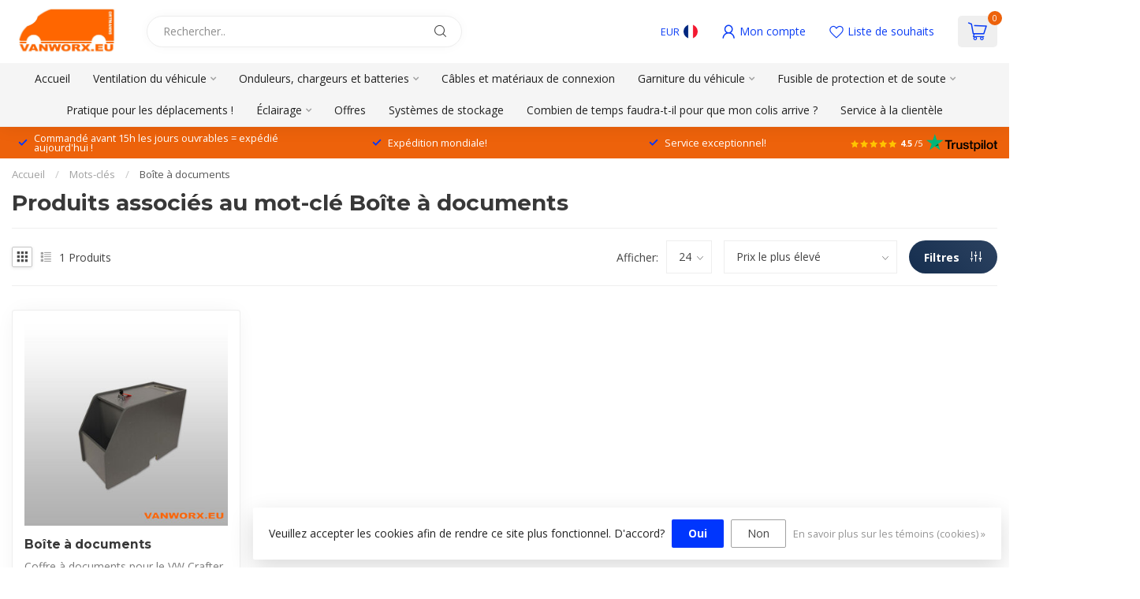

--- FILE ---
content_type: text/html;charset=utf-8
request_url: https://www.vanworx.eu/fr/tags/boite-a-documents/
body_size: 32770
content:
<!DOCTYPE html>
<html lang="fr">
  <head>
<link rel="preconnect" href="https://cdn.webshopapp.com">
<link rel="preconnect" href="https://fonts.googleapis.com">
<link rel="preconnect" href="https://fonts.gstatic.com" crossorigin>
<!--

    Theme Proxima | v1.0.0.1807202501_0_267943
    Theme designed and created by Dyvelopment - We are true e-commerce heroes!

    For custom Lightspeed eCom development or design contact us at www.dyvelopment.com

      _____                  _                                  _   
     |  __ \                | |                                | |  
     | |  | |_   ___   _____| | ___  _ __  _ __ ___   ___ _ __ | |_ 
     | |  | | | | \ \ / / _ \ |/ _ \| '_ \| '_ ` _ \ / _ \ '_ \| __|
     | |__| | |_| |\ V /  __/ | (_) | |_) | | | | | |  __/ | | | |_ 
     |_____/ \__, | \_/ \___|_|\___/| .__/|_| |_| |_|\___|_| |_|\__|
              __/ |                 | |                             
             |___/                  |_|                             
-->


<meta charset="utf-8"/>
<!-- [START] 'blocks/head.rain' -->
<!--

  (c) 2008-2026 Lightspeed Netherlands B.V.
  http://www.lightspeedhq.com
  Generated: 28-01-2026 @ 08:39:13

-->
<link rel="canonical" href="https://www.vanworx.eu/fr/tags/boite-a-documents/"/>
<link rel="alternate" href="https://www.vanworx.eu/fr/index.rss" type="application/rss+xml" title="Nouveaux produits"/>
<link href="https://cdn.webshopapp.com/assets/cookielaw.css?2025-02-20" rel="stylesheet" type="text/css"/>
<meta name="robots" content="noodp,noydir"/>
<meta name="google-site-verification" content="0bPt97MfWLQiVFwXFNm8Fa17LrADXTi7VGqHViNeyzQ"/>
<meta property="og:url" content="https://www.vanworx.eu/fr/tags/boite-a-documents/?source=facebook"/>
<meta property="og:site_name" content="vanworx.eu"/>
<meta property="og:title" content="Boîte à documents"/>
<meta property="og:description" content="Vanworx est une boutique en ligne où vous pouvez acheter des accessoires pour et autour de votre voiture de société ! Vanworx est issu d&#039;une société commer"/>
<script>
/* DyApps Theme Addons config */
if( !window.dyapps ){ window.dyapps = {}; }
window.dyapps.addons = {
 "enabled": true,
 "created_at": "07-01-2026 13:00:55",
 "settings": {
    "matrix_separator": ",",
    "filterGroupSwatches": ["kleur","materiaal","color","materiaal","farbe","material","color","material","couleur","mat\u00e9riel"],
    "swatchesForCustomFields": [],
    "plan": {
     "can_variant_group": true,
     "can_stockify": true,
     "can_vat_switcher": true,
     "can_age_popup": false,
     "can_custom_qty": false,
     "can_data01_colors": false
    },
    "advancedVariants": {
     "enabled": true,
     "price_in_dropdown": true,
     "stockify_in_dropdown": true,
     "disable_out_of_stock": true,
     "grid_swatches_container_selector": ".dy-collection-grid-swatch-holder",
     "grid_swatches_position": "left",
     "grid_swatches_max_colors": 4,
     "grid_swatches_enabled": true,
     "variant_status_icon": false,
     "display_type": "blocks",
     "product_swatches_size": "default",
     "live_pricing": true
    },
    "age_popup": {
     "enabled": false,
     "logo_url": "",
     "image_footer_url": "",
     "text": {
                 
        "nl": {
         "content": "<h3>Bevestig je leeftijd<\/h3><p>Je moet 18 jaar of ouder zijn om deze website te bezoeken.<\/p>",
         "content_no": "<h3>Sorry!<\/h3><p>Je kunt deze website helaas niet bezoeken.<\/p>",
         "button_yes": "Ik ben 18 jaar of ouder",
         "button_no": "Ik ben jonger dan 18",
        } ,          
        "en": {
         "content": "<h3>Confirm your age<\/h3><p>You must be over the age of 18 to enter this website.<\/p>",
         "content_no": "<h3>Sorry!<\/h3><p>Unfortunately you cannot access this website.<\/p>",
         "button_yes": "I am 18 years or older",
         "button_no": "I am under 18",
        } ,          
        "de": {
         "content": "<h3>Confirm your age<\/h3><p>You must be over the age of 18 to enter this website.<\/p>",
         "content_no": "<h3>Sorry!<\/h3><p>Unfortunately you cannot access this website.<\/p>",
         "button_yes": "I am 18 years or older",
         "button_no": "I am under 18",
        } ,          
        "es": {
         "content": "<h3>Confirm your age<\/h3><p>You must be over the age of 18 to enter this website.<\/p>",
         "content_no": "<h3>Sorry!<\/h3><p>Unfortunately you cannot access this website.<\/p>",
         "button_yes": "I am 18 years or older",
         "button_no": "I am under 18",
        } ,          
        "fr": {
         "content": "<h3>Confirm your age<\/h3><p>You must be over the age of 18 to enter this website.<\/p>",
         "content_no": "<h3>Sorry!<\/h3><p>Unfortunately you cannot access this website.<\/p>",
         "button_yes": "I am 18 years or older",
         "button_no": "I am under 18",
        }        }
    },
    "stockify": {
     "enabled": true,
     "stock_trigger_type": "outofstock",
     "optin_policy": false,
     "api": "https://my.dyapps.io/api/public/30934960ff/stockify/subscribe",
     "text": {
                 
        "nl": {
         "email_placeholder": "Jouw e-mailadres",
         "button_trigger": "Geef me een seintje bij voorraad",
         "button_submit": "Houd me op de hoogte!",
         "title": "Laat je e-mailadres achter",
         "desc": "Helaas is dit product momenteel uitverkocht. Laat je e-mailadres achter en we sturen je een e-mail wanneer het product weer beschikbaar is.",
         "bottom_text": "We gebruiken je gegevens alleen voor deze email."
        } ,          
        "en": {
         "email_placeholder": "Your email address",
         "button_trigger": "Notify me when back in stock",
         "button_submit": "Keep me updated!",
         "title": "Leave your email address",
         "desc": "Unfortunately this item is out of stock right now. Leave your email address below and we'll send you an email when the item is available again.",
         "bottom_text": "We only use your data to send this email"
        } ,          
        "de": {
         "email_placeholder": "Ihre E-Mail-Adresse",
         "button_trigger": "Nachricht sobald der Artikel verf\u00fcgbar ist.",
         "button_submit": "Halten Sie mich auf dem Laufenden!",
         "title": "Hinterlassen Sie Ihre E-Mail-Adresse",
         "desc": "Dieses Produkt ist leider momentan ausverkauft. Hinterlassen Sie Ihre E-Mail-Adresse, und wir benachrichtigen Sie, sobald es wieder verf\u00fcgbar ist.",
         "bottom_text": "Wir verwenden Ihre Daten ausschlie\u00dflich f\u00fcr diese E-Mail."
        } ,          
        "es": {
         "email_placeholder": "Tu direcci\u00f3n de correo electr\u00f3nico",
         "button_trigger": "Notif\u00edcame cuando vuelva a estar en stock",
         "button_submit": "\u00a1Mant\u00e9nme informado!",
         "title": "Deja tu direcci\u00f3n de correo electr\u00f3nico",
         "desc": "Lamentablemente, este art\u00edculo est\u00e1 agotado en este momento. Deja tu direcci\u00f3n de correo electr\u00f3nico abajo y te enviaremos un email cuando el art\u00edculo vuelva a estar disponible.",
         "bottom_text": "Solo usamos tus datos para este correo electr\u00f3nico"
        } ,          
        "fr": {
         "email_placeholder": "Votre adresse e-mail",
         "button_trigger": "Pr\u00e9venez-moi quand ce sera en stock",
         "button_submit": "Tenez-moi au courant !",
         "title": "Veuillez indiquer votre adresse email.",
         "desc": "Ce produit est malheureusement actuellement indisponible. Laissez-nous votre adresse courriel et nous vous enverrons un courriel d\u00e8s qu'il sera de nouveau en stock.",
         "bottom_text": "Nous utilisons vos donn\u00e9es uniquement pour cet e-mail."
        }        }
    },
    "categoryBanners": {
     "enabled": true,
     "mobile_breakpoint": "576px",
     "category_banner": {"9860022":1065,"11093607":1066,"12339736":1068},
     "banners": {
        
        "1065": {
                        
         "nl": { "desktop_image_url": "https://cdn.webshopapp.com/shops/267943/files/471970094/categoriebanner-addons.jpg", "mobile_image_url": "https://cdn.webshopapp.com/shops/267943/files/471970094/categoriebanner-addons.jpg",  "link_url": "https://www.vanworx.eu/nl/voertuig-ventilatie/merken/flettner/",  "target": "_blank"},                                              
        },     
        "1066": {
                        
         "nl": { "desktop_image_url": "https://cdn.webshopapp.com/shops/267943/files/471973695/imbema.jpg", "mobile_image_url": "https://cdn.webshopapp.com/shops/267943/files/471973695/imbema.jpg",  "link_url": "https://www.vanworx.eu/nl/voertuig-ventilatie/merken/rhiwa/",  "target": "_blank"},                                              
        },     
        "1068": {
                        
         "nl": { "desktop_image_url": "https://cdn.webshopapp.com/shops/267943/files/472016585/fixplus-banner.jpg", "mobile_image_url": "https://cdn.webshopapp.com/shops/267943/files/472016585/fixplus-banner.jpg",  "link_url": "https://www.vanworx.eu/nl/bescherming-en-laadruimte-zekering/ladingzekering/bevestigingsmateriaal/",  "target": "_blank"},                                              
        }       }
    }
 },
 "swatches": {
 "default": {"is_default": true, "type": "multi", "values": {"background-size": "10px 10px", "background-position": "0 0, 0 5px, 5px -5px, -5px 0px", "background-image": "linear-gradient(45deg, rgba(100,100,100,0.3) 25%, transparent 25%),  linear-gradient(-45deg, rgba(100,100,100,0.3) 25%, transparent 25%),  linear-gradient(45deg, transparent 75%, rgba(100,100,100,0.3) 75%),  linear-gradient(-45deg, transparent 75%, rgba(100,100,100,0.3) 75%)"}} ,  
 "wit": {"type": "color", "value": "#ffffff"},  
 "white": {"type": "color", "value": "#ffffff"},  
 "weiss": {"type": "color", "value": "#ffffff"},  
 "blanco": {"type": "color", "value": "#ffffff"},  
 "blanc": {"type": "color", "value": "#ffffff"},  
 "zwart": {"type": "color", "value": "#000000"},  
 "black": {"type": "color", "value": "#000000"},  
 "schwarz": {"type": "color", "value": "#000000"},  
 "negro": {"type": "color", "value": "#000000"},  
 "noir": {"type": "color", "value": "#000000"},  
 "aluminium": {"type": "color", "value": "#c5c3c3"},  
 "aluminum": {"type": "color", "value": "#c5c3c3"},  
 "aluminio": {"type": "color", "value": "#c5c3c3"},  
 "rvs": {"type": "color", "value": "#9f9b9b"},  
 "stainless steel": {"type": "color", "value": "#9f9b9b"},  
 "edelstahl": {"type": "color", "value": "#9f9b9b"},  
 "acero inoxidable": {"type": "color", "value": "#9f9b9b"},  
 "acier inoxydable": {"type": "color", "value": "#9f9b9b"}  }
};
</script>
<script>
<script type="text/javascript">
        (function(c,l,a,r,i,t,y){
                c[a]=c[a]||function(){(c[a].q=c[a].q||[]).push(arguments)};
                t=l.createElement(r);t.async=1;t.src="https://www.clarity.ms/tag/"+i;
                y=l.getElementsByTagName(r)[0];y.parentNode.insertBefore(t,y);
        })(window, document, "clarity", "script", "tpyzzgfzp3");
</script>
</script>
<script>
(function(w,d,s,l,i){w[l]=w[l]||[];w[l].push({'gtm.start':
new Date().getTime(),event:'gtm.js'});var f=d.getElementsByTagName(s)[0],
j=d.createElement(s),dl=l!='dataLayer'?'&l='+l:'';j.async=true;j.src=
'https://www.googletagmanager.com/gtm.js?id='+i+dl;f.parentNode.insertBefore(j,f);
})(window,document,'script','dataLayer','GTM-NMP3KN5');
</script>
<!--[if lt IE 9]>
<script src="https://cdn.webshopapp.com/assets/html5shiv.js?2025-02-20"></script>
<![endif]-->
<!-- [END] 'blocks/head.rain' -->

<title>Boîte à documents - vanworx.eu</title>

<meta name="dyapps-addons-enabled" content="true">
<meta name="dyapps-addons-version" content="2022081001">
<meta name="dyapps-theme-name" content="Proxima">
<meta name="dyapps-theme-editor" content="false">

<meta name="description" content="Vanworx est une boutique en ligne où vous pouvez acheter des accessoires pour et autour de votre voiture de société ! Vanworx est issu d&#039;une société commer" />
<meta name="keywords" content="Boîte, à, documents, accessoires de véhicules utilitaires, 20 ans d&#039;expérience dans l&#039;achat et la vente au détail, vanworx, accessoires" />

<meta http-equiv="X-UA-Compatible" content="IE=edge">
<meta name="viewport" content="width=device-width, initial-scale=1">

<link rel="shortcut icon" href="https://cdn.webshopapp.com/shops/267943/themes/174539/v/2556390/assets/favicon.ico?20250203093749" type="image/x-icon" />
<link rel="preload" as="image" href="https://cdn.webshopapp.com/shops/267943/files/412683238/vanworx.jpg">



<script src="https://cdn.webshopapp.com/shops/267943/themes/174539/assets/jquery-1-12-4-min.js?2026011913593420210102171433" defer></script>
<script>if(navigator.userAgent.indexOf("MSIE ") > -1 || navigator.userAgent.indexOf("Trident/") > -1) { document.write('<script src="https://cdn.webshopapp.com/shops/267943/themes/174539/assets/intersection-observer-polyfill.js?2026011913593420210102171433">\x3C/script>') }</script>

<style>/*!
 * Bootstrap Reboot v4.6.1 (https://getbootstrap.com/)
 * Copyright 2011-2021 The Bootstrap Authors
 * Copyright 2011-2021 Twitter, Inc.
 * Licensed under MIT (https://github.com/twbs/bootstrap/blob/main/LICENSE)
 * Forked from Normalize.css, licensed MIT (https://github.com/necolas/normalize.css/blob/master/LICENSE.md)
 */*,*::before,*::after{box-sizing:border-box}html{font-family:sans-serif;line-height:1.15;-webkit-text-size-adjust:100%;-webkit-tap-highlight-color:rgba(0,0,0,0)}article,aside,figcaption,figure,footer,header,hgroup,main,nav,section{display:block}body{margin:0;font-family:-apple-system,BlinkMacSystemFont,"Segoe UI",Roboto,"Helvetica Neue",Arial,"Noto Sans","Liberation Sans",sans-serif,"Apple Color Emoji","Segoe UI Emoji","Segoe UI Symbol","Noto Color Emoji";font-size:1rem;font-weight:400;line-height:1.42857143;color:#212529;text-align:left;background-color:#fff}[tabindex="-1"]:focus:not(:focus-visible){outline:0 !important}hr{box-sizing:content-box;height:0;overflow:visible}h1,h2,h3,h4,h5,h6{margin-top:0;margin-bottom:.5rem}p{margin-top:0;margin-bottom:1rem}abbr[title],abbr[data-original-title]{text-decoration:underline;text-decoration:underline dotted;cursor:help;border-bottom:0;text-decoration-skip-ink:none}address{margin-bottom:1rem;font-style:normal;line-height:inherit}ol,ul,dl{margin-top:0;margin-bottom:1rem}ol ol,ul ul,ol ul,ul ol{margin-bottom:0}dt{font-weight:700}dd{margin-bottom:.5rem;margin-left:0}blockquote{margin:0 0 1rem}b,strong{font-weight:bolder}small{font-size:80%}sub,sup{position:relative;font-size:75%;line-height:0;vertical-align:baseline}sub{bottom:-0.25em}sup{top:-0.5em}a{color:#007bff;text-decoration:none;background-color:transparent}a:hover{color:#0056b3;text-decoration:underline}a:not([href]):not([class]){color:inherit;text-decoration:none}a:not([href]):not([class]):hover{color:inherit;text-decoration:none}pre,code,kbd,samp{font-family:SFMono-Regular,Menlo,Monaco,Consolas,"Liberation Mono","Courier New",monospace;font-size:1em}pre{margin-top:0;margin-bottom:1rem;overflow:auto;-ms-overflow-style:scrollbar}figure{margin:0 0 1rem}img{vertical-align:middle;border-style:none}svg{overflow:hidden;vertical-align:middle}table{border-collapse:collapse}caption{padding-top:.75rem;padding-bottom:.75rem;color:#6c757d;text-align:left;caption-side:bottom}th{text-align:inherit;text-align:-webkit-match-parent}label{display:inline-block;margin-bottom:.5rem}button{border-radius:0}button:focus:not(:focus-visible){outline:0}input,button,select,optgroup,textarea{margin:0;font-family:inherit;font-size:inherit;line-height:inherit}button,input{overflow:visible}button,select{text-transform:none}[role=button]{cursor:pointer}select{word-wrap:normal}button,[type=button],[type=reset],[type=submit]{-webkit-appearance:button}button:not(:disabled),[type=button]:not(:disabled),[type=reset]:not(:disabled),[type=submit]:not(:disabled){cursor:pointer}button::-moz-focus-inner,[type=button]::-moz-focus-inner,[type=reset]::-moz-focus-inner,[type=submit]::-moz-focus-inner{padding:0;border-style:none}input[type=radio],input[type=checkbox]{box-sizing:border-box;padding:0}textarea{overflow:auto;resize:vertical}fieldset{min-width:0;padding:0;margin:0;border:0}legend{display:block;width:100%;max-width:100%;padding:0;margin-bottom:.5rem;font-size:1.5rem;line-height:inherit;color:inherit;white-space:normal}progress{vertical-align:baseline}[type=number]::-webkit-inner-spin-button,[type=number]::-webkit-outer-spin-button{height:auto}[type=search]{outline-offset:-2px;-webkit-appearance:none}[type=search]::-webkit-search-decoration{-webkit-appearance:none}::-webkit-file-upload-button{font:inherit;-webkit-appearance:button}output{display:inline-block}summary{display:list-item;cursor:pointer}template{display:none}[hidden]{display:none !important}/*!
 * Bootstrap Grid v4.6.1 (https://getbootstrap.com/)
 * Copyright 2011-2021 The Bootstrap Authors
 * Copyright 2011-2021 Twitter, Inc.
 * Licensed under MIT (https://github.com/twbs/bootstrap/blob/main/LICENSE)
 */html{box-sizing:border-box;-ms-overflow-style:scrollbar}*,*::before,*::after{box-sizing:inherit}.container,.container-fluid,.container-xl,.container-lg,.container-md,.container-sm{width:100%;padding-right:15px;padding-left:15px;margin-right:auto;margin-left:auto}@media(min-width: 576px){.container-sm,.container{max-width:540px}}@media(min-width: 768px){.container-md,.container-sm,.container{max-width:720px}}@media(min-width: 992px){.container-lg,.container-md,.container-sm,.container{max-width:960px}}@media(min-width: 1200px){.container-xl,.container-lg,.container-md,.container-sm,.container{max-width:1140px}}.row{display:flex;flex-wrap:wrap;margin-right:-15px;margin-left:-15px}.no-gutters{margin-right:0;margin-left:0}.no-gutters>.col,.no-gutters>[class*=col-]{padding-right:0;padding-left:0}.col-xl,.col-xl-auto,.col-xl-12,.col-xl-11,.col-xl-10,.col-xl-9,.col-xl-8,.col-xl-7,.col-xl-6,.col-xl-5,.col-xl-4,.col-xl-3,.col-xl-2,.col-xl-1,.col-lg,.col-lg-auto,.col-lg-12,.col-lg-11,.col-lg-10,.col-lg-9,.col-lg-8,.col-lg-7,.col-lg-6,.col-lg-5,.col-lg-4,.col-lg-3,.col-lg-2,.col-lg-1,.col-md,.col-md-auto,.col-md-12,.col-md-11,.col-md-10,.col-md-9,.col-md-8,.col-md-7,.col-md-6,.col-md-5,.col-md-4,.col-md-3,.col-md-2,.col-md-1,.col-sm,.col-sm-auto,.col-sm-12,.col-sm-11,.col-sm-10,.col-sm-9,.col-sm-8,.col-sm-7,.col-sm-6,.col-sm-5,.col-sm-4,.col-sm-3,.col-sm-2,.col-sm-1,.col,.col-auto,.col-12,.col-11,.col-10,.col-9,.col-8,.col-7,.col-6,.col-5,.col-4,.col-3,.col-2,.col-1{position:relative;width:100%;padding-right:15px;padding-left:15px}.col{flex-basis:0;flex-grow:1;max-width:100%}.row-cols-1>*{flex:0 0 100%;max-width:100%}.row-cols-2>*{flex:0 0 50%;max-width:50%}.row-cols-3>*{flex:0 0 33.3333333333%;max-width:33.3333333333%}.row-cols-4>*{flex:0 0 25%;max-width:25%}.row-cols-5>*{flex:0 0 20%;max-width:20%}.row-cols-6>*{flex:0 0 16.6666666667%;max-width:16.6666666667%}.col-auto{flex:0 0 auto;width:auto;max-width:100%}.col-1{flex:0 0 8.33333333%;max-width:8.33333333%}.col-2{flex:0 0 16.66666667%;max-width:16.66666667%}.col-3{flex:0 0 25%;max-width:25%}.col-4{flex:0 0 33.33333333%;max-width:33.33333333%}.col-5{flex:0 0 41.66666667%;max-width:41.66666667%}.col-6{flex:0 0 50%;max-width:50%}.col-7{flex:0 0 58.33333333%;max-width:58.33333333%}.col-8{flex:0 0 66.66666667%;max-width:66.66666667%}.col-9{flex:0 0 75%;max-width:75%}.col-10{flex:0 0 83.33333333%;max-width:83.33333333%}.col-11{flex:0 0 91.66666667%;max-width:91.66666667%}.col-12{flex:0 0 100%;max-width:100%}.order-first{order:-1}.order-last{order:13}.order-0{order:0}.order-1{order:1}.order-2{order:2}.order-3{order:3}.order-4{order:4}.order-5{order:5}.order-6{order:6}.order-7{order:7}.order-8{order:8}.order-9{order:9}.order-10{order:10}.order-11{order:11}.order-12{order:12}.offset-1{margin-left:8.33333333%}.offset-2{margin-left:16.66666667%}.offset-3{margin-left:25%}.offset-4{margin-left:33.33333333%}.offset-5{margin-left:41.66666667%}.offset-6{margin-left:50%}.offset-7{margin-left:58.33333333%}.offset-8{margin-left:66.66666667%}.offset-9{margin-left:75%}.offset-10{margin-left:83.33333333%}.offset-11{margin-left:91.66666667%}@media(min-width: 576px){.col-sm{flex-basis:0;flex-grow:1;max-width:100%}.row-cols-sm-1>*{flex:0 0 100%;max-width:100%}.row-cols-sm-2>*{flex:0 0 50%;max-width:50%}.row-cols-sm-3>*{flex:0 0 33.3333333333%;max-width:33.3333333333%}.row-cols-sm-4>*{flex:0 0 25%;max-width:25%}.row-cols-sm-5>*{flex:0 0 20%;max-width:20%}.row-cols-sm-6>*{flex:0 0 16.6666666667%;max-width:16.6666666667%}.col-sm-auto{flex:0 0 auto;width:auto;max-width:100%}.col-sm-1{flex:0 0 8.33333333%;max-width:8.33333333%}.col-sm-2{flex:0 0 16.66666667%;max-width:16.66666667%}.col-sm-3{flex:0 0 25%;max-width:25%}.col-sm-4{flex:0 0 33.33333333%;max-width:33.33333333%}.col-sm-5{flex:0 0 41.66666667%;max-width:41.66666667%}.col-sm-6{flex:0 0 50%;max-width:50%}.col-sm-7{flex:0 0 58.33333333%;max-width:58.33333333%}.col-sm-8{flex:0 0 66.66666667%;max-width:66.66666667%}.col-sm-9{flex:0 0 75%;max-width:75%}.col-sm-10{flex:0 0 83.33333333%;max-width:83.33333333%}.col-sm-11{flex:0 0 91.66666667%;max-width:91.66666667%}.col-sm-12{flex:0 0 100%;max-width:100%}.order-sm-first{order:-1}.order-sm-last{order:13}.order-sm-0{order:0}.order-sm-1{order:1}.order-sm-2{order:2}.order-sm-3{order:3}.order-sm-4{order:4}.order-sm-5{order:5}.order-sm-6{order:6}.order-sm-7{order:7}.order-sm-8{order:8}.order-sm-9{order:9}.order-sm-10{order:10}.order-sm-11{order:11}.order-sm-12{order:12}.offset-sm-0{margin-left:0}.offset-sm-1{margin-left:8.33333333%}.offset-sm-2{margin-left:16.66666667%}.offset-sm-3{margin-left:25%}.offset-sm-4{margin-left:33.33333333%}.offset-sm-5{margin-left:41.66666667%}.offset-sm-6{margin-left:50%}.offset-sm-7{margin-left:58.33333333%}.offset-sm-8{margin-left:66.66666667%}.offset-sm-9{margin-left:75%}.offset-sm-10{margin-left:83.33333333%}.offset-sm-11{margin-left:91.66666667%}}@media(min-width: 768px){.col-md{flex-basis:0;flex-grow:1;max-width:100%}.row-cols-md-1>*{flex:0 0 100%;max-width:100%}.row-cols-md-2>*{flex:0 0 50%;max-width:50%}.row-cols-md-3>*{flex:0 0 33.3333333333%;max-width:33.3333333333%}.row-cols-md-4>*{flex:0 0 25%;max-width:25%}.row-cols-md-5>*{flex:0 0 20%;max-width:20%}.row-cols-md-6>*{flex:0 0 16.6666666667%;max-width:16.6666666667%}.col-md-auto{flex:0 0 auto;width:auto;max-width:100%}.col-md-1{flex:0 0 8.33333333%;max-width:8.33333333%}.col-md-2{flex:0 0 16.66666667%;max-width:16.66666667%}.col-md-3{flex:0 0 25%;max-width:25%}.col-md-4{flex:0 0 33.33333333%;max-width:33.33333333%}.col-md-5{flex:0 0 41.66666667%;max-width:41.66666667%}.col-md-6{flex:0 0 50%;max-width:50%}.col-md-7{flex:0 0 58.33333333%;max-width:58.33333333%}.col-md-8{flex:0 0 66.66666667%;max-width:66.66666667%}.col-md-9{flex:0 0 75%;max-width:75%}.col-md-10{flex:0 0 83.33333333%;max-width:83.33333333%}.col-md-11{flex:0 0 91.66666667%;max-width:91.66666667%}.col-md-12{flex:0 0 100%;max-width:100%}.order-md-first{order:-1}.order-md-last{order:13}.order-md-0{order:0}.order-md-1{order:1}.order-md-2{order:2}.order-md-3{order:3}.order-md-4{order:4}.order-md-5{order:5}.order-md-6{order:6}.order-md-7{order:7}.order-md-8{order:8}.order-md-9{order:9}.order-md-10{order:10}.order-md-11{order:11}.order-md-12{order:12}.offset-md-0{margin-left:0}.offset-md-1{margin-left:8.33333333%}.offset-md-2{margin-left:16.66666667%}.offset-md-3{margin-left:25%}.offset-md-4{margin-left:33.33333333%}.offset-md-5{margin-left:41.66666667%}.offset-md-6{margin-left:50%}.offset-md-7{margin-left:58.33333333%}.offset-md-8{margin-left:66.66666667%}.offset-md-9{margin-left:75%}.offset-md-10{margin-left:83.33333333%}.offset-md-11{margin-left:91.66666667%}}@media(min-width: 992px){.col-lg{flex-basis:0;flex-grow:1;max-width:100%}.row-cols-lg-1>*{flex:0 0 100%;max-width:100%}.row-cols-lg-2>*{flex:0 0 50%;max-width:50%}.row-cols-lg-3>*{flex:0 0 33.3333333333%;max-width:33.3333333333%}.row-cols-lg-4>*{flex:0 0 25%;max-width:25%}.row-cols-lg-5>*{flex:0 0 20%;max-width:20%}.row-cols-lg-6>*{flex:0 0 16.6666666667%;max-width:16.6666666667%}.col-lg-auto{flex:0 0 auto;width:auto;max-width:100%}.col-lg-1{flex:0 0 8.33333333%;max-width:8.33333333%}.col-lg-2{flex:0 0 16.66666667%;max-width:16.66666667%}.col-lg-3{flex:0 0 25%;max-width:25%}.col-lg-4{flex:0 0 33.33333333%;max-width:33.33333333%}.col-lg-5{flex:0 0 41.66666667%;max-width:41.66666667%}.col-lg-6{flex:0 0 50%;max-width:50%}.col-lg-7{flex:0 0 58.33333333%;max-width:58.33333333%}.col-lg-8{flex:0 0 66.66666667%;max-width:66.66666667%}.col-lg-9{flex:0 0 75%;max-width:75%}.col-lg-10{flex:0 0 83.33333333%;max-width:83.33333333%}.col-lg-11{flex:0 0 91.66666667%;max-width:91.66666667%}.col-lg-12{flex:0 0 100%;max-width:100%}.order-lg-first{order:-1}.order-lg-last{order:13}.order-lg-0{order:0}.order-lg-1{order:1}.order-lg-2{order:2}.order-lg-3{order:3}.order-lg-4{order:4}.order-lg-5{order:5}.order-lg-6{order:6}.order-lg-7{order:7}.order-lg-8{order:8}.order-lg-9{order:9}.order-lg-10{order:10}.order-lg-11{order:11}.order-lg-12{order:12}.offset-lg-0{margin-left:0}.offset-lg-1{margin-left:8.33333333%}.offset-lg-2{margin-left:16.66666667%}.offset-lg-3{margin-left:25%}.offset-lg-4{margin-left:33.33333333%}.offset-lg-5{margin-left:41.66666667%}.offset-lg-6{margin-left:50%}.offset-lg-7{margin-left:58.33333333%}.offset-lg-8{margin-left:66.66666667%}.offset-lg-9{margin-left:75%}.offset-lg-10{margin-left:83.33333333%}.offset-lg-11{margin-left:91.66666667%}}@media(min-width: 1200px){.col-xl{flex-basis:0;flex-grow:1;max-width:100%}.row-cols-xl-1>*{flex:0 0 100%;max-width:100%}.row-cols-xl-2>*{flex:0 0 50%;max-width:50%}.row-cols-xl-3>*{flex:0 0 33.3333333333%;max-width:33.3333333333%}.row-cols-xl-4>*{flex:0 0 25%;max-width:25%}.row-cols-xl-5>*{flex:0 0 20%;max-width:20%}.row-cols-xl-6>*{flex:0 0 16.6666666667%;max-width:16.6666666667%}.col-xl-auto{flex:0 0 auto;width:auto;max-width:100%}.col-xl-1{flex:0 0 8.33333333%;max-width:8.33333333%}.col-xl-2{flex:0 0 16.66666667%;max-width:16.66666667%}.col-xl-3{flex:0 0 25%;max-width:25%}.col-xl-4{flex:0 0 33.33333333%;max-width:33.33333333%}.col-xl-5{flex:0 0 41.66666667%;max-width:41.66666667%}.col-xl-6{flex:0 0 50%;max-width:50%}.col-xl-7{flex:0 0 58.33333333%;max-width:58.33333333%}.col-xl-8{flex:0 0 66.66666667%;max-width:66.66666667%}.col-xl-9{flex:0 0 75%;max-width:75%}.col-xl-10{flex:0 0 83.33333333%;max-width:83.33333333%}.col-xl-11{flex:0 0 91.66666667%;max-width:91.66666667%}.col-xl-12{flex:0 0 100%;max-width:100%}.order-xl-first{order:-1}.order-xl-last{order:13}.order-xl-0{order:0}.order-xl-1{order:1}.order-xl-2{order:2}.order-xl-3{order:3}.order-xl-4{order:4}.order-xl-5{order:5}.order-xl-6{order:6}.order-xl-7{order:7}.order-xl-8{order:8}.order-xl-9{order:9}.order-xl-10{order:10}.order-xl-11{order:11}.order-xl-12{order:12}.offset-xl-0{margin-left:0}.offset-xl-1{margin-left:8.33333333%}.offset-xl-2{margin-left:16.66666667%}.offset-xl-3{margin-left:25%}.offset-xl-4{margin-left:33.33333333%}.offset-xl-5{margin-left:41.66666667%}.offset-xl-6{margin-left:50%}.offset-xl-7{margin-left:58.33333333%}.offset-xl-8{margin-left:66.66666667%}.offset-xl-9{margin-left:75%}.offset-xl-10{margin-left:83.33333333%}.offset-xl-11{margin-left:91.66666667%}}.d-none{display:none !important}.d-inline{display:inline !important}.d-inline-block{display:inline-block !important}.d-block{display:block !important}.d-table{display:table !important}.d-table-row{display:table-row !important}.d-table-cell{display:table-cell !important}.d-flex{display:flex !important}.d-inline-flex{display:inline-flex !important}@media(min-width: 576px){.d-sm-none{display:none !important}.d-sm-inline{display:inline !important}.d-sm-inline-block{display:inline-block !important}.d-sm-block{display:block !important}.d-sm-table{display:table !important}.d-sm-table-row{display:table-row !important}.d-sm-table-cell{display:table-cell !important}.d-sm-flex{display:flex !important}.d-sm-inline-flex{display:inline-flex !important}}@media(min-width: 768px){.d-md-none{display:none !important}.d-md-inline{display:inline !important}.d-md-inline-block{display:inline-block !important}.d-md-block{display:block !important}.d-md-table{display:table !important}.d-md-table-row{display:table-row !important}.d-md-table-cell{display:table-cell !important}.d-md-flex{display:flex !important}.d-md-inline-flex{display:inline-flex !important}}@media(min-width: 992px){.d-lg-none{display:none !important}.d-lg-inline{display:inline !important}.d-lg-inline-block{display:inline-block !important}.d-lg-block{display:block !important}.d-lg-table{display:table !important}.d-lg-table-row{display:table-row !important}.d-lg-table-cell{display:table-cell !important}.d-lg-flex{display:flex !important}.d-lg-inline-flex{display:inline-flex !important}}@media(min-width: 1200px){.d-xl-none{display:none !important}.d-xl-inline{display:inline !important}.d-xl-inline-block{display:inline-block !important}.d-xl-block{display:block !important}.d-xl-table{display:table !important}.d-xl-table-row{display:table-row !important}.d-xl-table-cell{display:table-cell !important}.d-xl-flex{display:flex !important}.d-xl-inline-flex{display:inline-flex !important}}@media print{.d-print-none{display:none !important}.d-print-inline{display:inline !important}.d-print-inline-block{display:inline-block !important}.d-print-block{display:block !important}.d-print-table{display:table !important}.d-print-table-row{display:table-row !important}.d-print-table-cell{display:table-cell !important}.d-print-flex{display:flex !important}.d-print-inline-flex{display:inline-flex !important}}.flex-row{flex-direction:row !important}.flex-column{flex-direction:column !important}.flex-row-reverse{flex-direction:row-reverse !important}.flex-column-reverse{flex-direction:column-reverse !important}.flex-wrap{flex-wrap:wrap !important}.flex-nowrap{flex-wrap:nowrap !important}.flex-wrap-reverse{flex-wrap:wrap-reverse !important}.flex-fill{flex:1 1 auto !important}.flex-grow-0{flex-grow:0 !important}.flex-grow-1{flex-grow:1 !important}.flex-shrink-0{flex-shrink:0 !important}.flex-shrink-1{flex-shrink:1 !important}.justify-content-start{justify-content:flex-start !important}.justify-content-end{justify-content:flex-end !important}.justify-content-center{justify-content:center !important}.justify-content-between{justify-content:space-between !important}.justify-content-around{justify-content:space-around !important}.align-items-start{align-items:flex-start !important}.align-items-end{align-items:flex-end !important}.align-items-center{align-items:center !important}.align-items-baseline{align-items:baseline !important}.align-items-stretch{align-items:stretch !important}.align-content-start{align-content:flex-start !important}.align-content-end{align-content:flex-end !important}.align-content-center{align-content:center !important}.align-content-between{align-content:space-between !important}.align-content-around{align-content:space-around !important}.align-content-stretch{align-content:stretch !important}.align-self-auto{align-self:auto !important}.align-self-start{align-self:flex-start !important}.align-self-end{align-self:flex-end !important}.align-self-center{align-self:center !important}.align-self-baseline{align-self:baseline !important}.align-self-stretch{align-self:stretch !important}@media(min-width: 576px){.flex-sm-row{flex-direction:row !important}.flex-sm-column{flex-direction:column !important}.flex-sm-row-reverse{flex-direction:row-reverse !important}.flex-sm-column-reverse{flex-direction:column-reverse !important}.flex-sm-wrap{flex-wrap:wrap !important}.flex-sm-nowrap{flex-wrap:nowrap !important}.flex-sm-wrap-reverse{flex-wrap:wrap-reverse !important}.flex-sm-fill{flex:1 1 auto !important}.flex-sm-grow-0{flex-grow:0 !important}.flex-sm-grow-1{flex-grow:1 !important}.flex-sm-shrink-0{flex-shrink:0 !important}.flex-sm-shrink-1{flex-shrink:1 !important}.justify-content-sm-start{justify-content:flex-start !important}.justify-content-sm-end{justify-content:flex-end !important}.justify-content-sm-center{justify-content:center !important}.justify-content-sm-between{justify-content:space-between !important}.justify-content-sm-around{justify-content:space-around !important}.align-items-sm-start{align-items:flex-start !important}.align-items-sm-end{align-items:flex-end !important}.align-items-sm-center{align-items:center !important}.align-items-sm-baseline{align-items:baseline !important}.align-items-sm-stretch{align-items:stretch !important}.align-content-sm-start{align-content:flex-start !important}.align-content-sm-end{align-content:flex-end !important}.align-content-sm-center{align-content:center !important}.align-content-sm-between{align-content:space-between !important}.align-content-sm-around{align-content:space-around !important}.align-content-sm-stretch{align-content:stretch !important}.align-self-sm-auto{align-self:auto !important}.align-self-sm-start{align-self:flex-start !important}.align-self-sm-end{align-self:flex-end !important}.align-self-sm-center{align-self:center !important}.align-self-sm-baseline{align-self:baseline !important}.align-self-sm-stretch{align-self:stretch !important}}@media(min-width: 768px){.flex-md-row{flex-direction:row !important}.flex-md-column{flex-direction:column !important}.flex-md-row-reverse{flex-direction:row-reverse !important}.flex-md-column-reverse{flex-direction:column-reverse !important}.flex-md-wrap{flex-wrap:wrap !important}.flex-md-nowrap{flex-wrap:nowrap !important}.flex-md-wrap-reverse{flex-wrap:wrap-reverse !important}.flex-md-fill{flex:1 1 auto !important}.flex-md-grow-0{flex-grow:0 !important}.flex-md-grow-1{flex-grow:1 !important}.flex-md-shrink-0{flex-shrink:0 !important}.flex-md-shrink-1{flex-shrink:1 !important}.justify-content-md-start{justify-content:flex-start !important}.justify-content-md-end{justify-content:flex-end !important}.justify-content-md-center{justify-content:center !important}.justify-content-md-between{justify-content:space-between !important}.justify-content-md-around{justify-content:space-around !important}.align-items-md-start{align-items:flex-start !important}.align-items-md-end{align-items:flex-end !important}.align-items-md-center{align-items:center !important}.align-items-md-baseline{align-items:baseline !important}.align-items-md-stretch{align-items:stretch !important}.align-content-md-start{align-content:flex-start !important}.align-content-md-end{align-content:flex-end !important}.align-content-md-center{align-content:center !important}.align-content-md-between{align-content:space-between !important}.align-content-md-around{align-content:space-around !important}.align-content-md-stretch{align-content:stretch !important}.align-self-md-auto{align-self:auto !important}.align-self-md-start{align-self:flex-start !important}.align-self-md-end{align-self:flex-end !important}.align-self-md-center{align-self:center !important}.align-self-md-baseline{align-self:baseline !important}.align-self-md-stretch{align-self:stretch !important}}@media(min-width: 992px){.flex-lg-row{flex-direction:row !important}.flex-lg-column{flex-direction:column !important}.flex-lg-row-reverse{flex-direction:row-reverse !important}.flex-lg-column-reverse{flex-direction:column-reverse !important}.flex-lg-wrap{flex-wrap:wrap !important}.flex-lg-nowrap{flex-wrap:nowrap !important}.flex-lg-wrap-reverse{flex-wrap:wrap-reverse !important}.flex-lg-fill{flex:1 1 auto !important}.flex-lg-grow-0{flex-grow:0 !important}.flex-lg-grow-1{flex-grow:1 !important}.flex-lg-shrink-0{flex-shrink:0 !important}.flex-lg-shrink-1{flex-shrink:1 !important}.justify-content-lg-start{justify-content:flex-start !important}.justify-content-lg-end{justify-content:flex-end !important}.justify-content-lg-center{justify-content:center !important}.justify-content-lg-between{justify-content:space-between !important}.justify-content-lg-around{justify-content:space-around !important}.align-items-lg-start{align-items:flex-start !important}.align-items-lg-end{align-items:flex-end !important}.align-items-lg-center{align-items:center !important}.align-items-lg-baseline{align-items:baseline !important}.align-items-lg-stretch{align-items:stretch !important}.align-content-lg-start{align-content:flex-start !important}.align-content-lg-end{align-content:flex-end !important}.align-content-lg-center{align-content:center !important}.align-content-lg-between{align-content:space-between !important}.align-content-lg-around{align-content:space-around !important}.align-content-lg-stretch{align-content:stretch !important}.align-self-lg-auto{align-self:auto !important}.align-self-lg-start{align-self:flex-start !important}.align-self-lg-end{align-self:flex-end !important}.align-self-lg-center{align-self:center !important}.align-self-lg-baseline{align-self:baseline !important}.align-self-lg-stretch{align-self:stretch !important}}@media(min-width: 1200px){.flex-xl-row{flex-direction:row !important}.flex-xl-column{flex-direction:column !important}.flex-xl-row-reverse{flex-direction:row-reverse !important}.flex-xl-column-reverse{flex-direction:column-reverse !important}.flex-xl-wrap{flex-wrap:wrap !important}.flex-xl-nowrap{flex-wrap:nowrap !important}.flex-xl-wrap-reverse{flex-wrap:wrap-reverse !important}.flex-xl-fill{flex:1 1 auto !important}.flex-xl-grow-0{flex-grow:0 !important}.flex-xl-grow-1{flex-grow:1 !important}.flex-xl-shrink-0{flex-shrink:0 !important}.flex-xl-shrink-1{flex-shrink:1 !important}.justify-content-xl-start{justify-content:flex-start !important}.justify-content-xl-end{justify-content:flex-end !important}.justify-content-xl-center{justify-content:center !important}.justify-content-xl-between{justify-content:space-between !important}.justify-content-xl-around{justify-content:space-around !important}.align-items-xl-start{align-items:flex-start !important}.align-items-xl-end{align-items:flex-end !important}.align-items-xl-center{align-items:center !important}.align-items-xl-baseline{align-items:baseline !important}.align-items-xl-stretch{align-items:stretch !important}.align-content-xl-start{align-content:flex-start !important}.align-content-xl-end{align-content:flex-end !important}.align-content-xl-center{align-content:center !important}.align-content-xl-between{align-content:space-between !important}.align-content-xl-around{align-content:space-around !important}.align-content-xl-stretch{align-content:stretch !important}.align-self-xl-auto{align-self:auto !important}.align-self-xl-start{align-self:flex-start !important}.align-self-xl-end{align-self:flex-end !important}.align-self-xl-center{align-self:center !important}.align-self-xl-baseline{align-self:baseline !important}.align-self-xl-stretch{align-self:stretch !important}}.m-0{margin:0 !important}.mt-0,.my-0{margin-top:0 !important}.mr-0,.mx-0{margin-right:0 !important}.mb-0,.my-0{margin-bottom:0 !important}.ml-0,.mx-0{margin-left:0 !important}.m-1{margin:5px !important}.mt-1,.my-1{margin-top:5px !important}.mr-1,.mx-1{margin-right:5px !important}.mb-1,.my-1{margin-bottom:5px !important}.ml-1,.mx-1{margin-left:5px !important}.m-2{margin:10px !important}.mt-2,.my-2{margin-top:10px !important}.mr-2,.mx-2{margin-right:10px !important}.mb-2,.my-2{margin-bottom:10px !important}.ml-2,.mx-2{margin-left:10px !important}.m-3{margin:15px !important}.mt-3,.my-3{margin-top:15px !important}.mr-3,.mx-3{margin-right:15px !important}.mb-3,.my-3{margin-bottom:15px !important}.ml-3,.mx-3{margin-left:15px !important}.m-4{margin:30px !important}.mt-4,.my-4{margin-top:30px !important}.mr-4,.mx-4{margin-right:30px !important}.mb-4,.my-4{margin-bottom:30px !important}.ml-4,.mx-4{margin-left:30px !important}.m-5{margin:50px !important}.mt-5,.my-5{margin-top:50px !important}.mr-5,.mx-5{margin-right:50px !important}.mb-5,.my-5{margin-bottom:50px !important}.ml-5,.mx-5{margin-left:50px !important}.m-6{margin:80px !important}.mt-6,.my-6{margin-top:80px !important}.mr-6,.mx-6{margin-right:80px !important}.mb-6,.my-6{margin-bottom:80px !important}.ml-6,.mx-6{margin-left:80px !important}.p-0{padding:0 !important}.pt-0,.py-0{padding-top:0 !important}.pr-0,.px-0{padding-right:0 !important}.pb-0,.py-0{padding-bottom:0 !important}.pl-0,.px-0{padding-left:0 !important}.p-1{padding:5px !important}.pt-1,.py-1{padding-top:5px !important}.pr-1,.px-1{padding-right:5px !important}.pb-1,.py-1{padding-bottom:5px !important}.pl-1,.px-1{padding-left:5px !important}.p-2{padding:10px !important}.pt-2,.py-2{padding-top:10px !important}.pr-2,.px-2{padding-right:10px !important}.pb-2,.py-2{padding-bottom:10px !important}.pl-2,.px-2{padding-left:10px !important}.p-3{padding:15px !important}.pt-3,.py-3{padding-top:15px !important}.pr-3,.px-3{padding-right:15px !important}.pb-3,.py-3{padding-bottom:15px !important}.pl-3,.px-3{padding-left:15px !important}.p-4{padding:30px !important}.pt-4,.py-4{padding-top:30px !important}.pr-4,.px-4{padding-right:30px !important}.pb-4,.py-4{padding-bottom:30px !important}.pl-4,.px-4{padding-left:30px !important}.p-5{padding:50px !important}.pt-5,.py-5{padding-top:50px !important}.pr-5,.px-5{padding-right:50px !important}.pb-5,.py-5{padding-bottom:50px !important}.pl-5,.px-5{padding-left:50px !important}.p-6{padding:80px !important}.pt-6,.py-6{padding-top:80px !important}.pr-6,.px-6{padding-right:80px !important}.pb-6,.py-6{padding-bottom:80px !important}.pl-6,.px-6{padding-left:80px !important}.m-n1{margin:-5px !important}.mt-n1,.my-n1{margin-top:-5px !important}.mr-n1,.mx-n1{margin-right:-5px !important}.mb-n1,.my-n1{margin-bottom:-5px !important}.ml-n1,.mx-n1{margin-left:-5px !important}.m-n2{margin:-10px !important}.mt-n2,.my-n2{margin-top:-10px !important}.mr-n2,.mx-n2{margin-right:-10px !important}.mb-n2,.my-n2{margin-bottom:-10px !important}.ml-n2,.mx-n2{margin-left:-10px !important}.m-n3{margin:-15px !important}.mt-n3,.my-n3{margin-top:-15px !important}.mr-n3,.mx-n3{margin-right:-15px !important}.mb-n3,.my-n3{margin-bottom:-15px !important}.ml-n3,.mx-n3{margin-left:-15px !important}.m-n4{margin:-30px !important}.mt-n4,.my-n4{margin-top:-30px !important}.mr-n4,.mx-n4{margin-right:-30px !important}.mb-n4,.my-n4{margin-bottom:-30px !important}.ml-n4,.mx-n4{margin-left:-30px !important}.m-n5{margin:-50px !important}.mt-n5,.my-n5{margin-top:-50px !important}.mr-n5,.mx-n5{margin-right:-50px !important}.mb-n5,.my-n5{margin-bottom:-50px !important}.ml-n5,.mx-n5{margin-left:-50px !important}.m-n6{margin:-80px !important}.mt-n6,.my-n6{margin-top:-80px !important}.mr-n6,.mx-n6{margin-right:-80px !important}.mb-n6,.my-n6{margin-bottom:-80px !important}.ml-n6,.mx-n6{margin-left:-80px !important}.m-auto{margin:auto !important}.mt-auto,.my-auto{margin-top:auto !important}.mr-auto,.mx-auto{margin-right:auto !important}.mb-auto,.my-auto{margin-bottom:auto !important}.ml-auto,.mx-auto{margin-left:auto !important}@media(min-width: 576px){.m-sm-0{margin:0 !important}.mt-sm-0,.my-sm-0{margin-top:0 !important}.mr-sm-0,.mx-sm-0{margin-right:0 !important}.mb-sm-0,.my-sm-0{margin-bottom:0 !important}.ml-sm-0,.mx-sm-0{margin-left:0 !important}.m-sm-1{margin:5px !important}.mt-sm-1,.my-sm-1{margin-top:5px !important}.mr-sm-1,.mx-sm-1{margin-right:5px !important}.mb-sm-1,.my-sm-1{margin-bottom:5px !important}.ml-sm-1,.mx-sm-1{margin-left:5px !important}.m-sm-2{margin:10px !important}.mt-sm-2,.my-sm-2{margin-top:10px !important}.mr-sm-2,.mx-sm-2{margin-right:10px !important}.mb-sm-2,.my-sm-2{margin-bottom:10px !important}.ml-sm-2,.mx-sm-2{margin-left:10px !important}.m-sm-3{margin:15px !important}.mt-sm-3,.my-sm-3{margin-top:15px !important}.mr-sm-3,.mx-sm-3{margin-right:15px !important}.mb-sm-3,.my-sm-3{margin-bottom:15px !important}.ml-sm-3,.mx-sm-3{margin-left:15px !important}.m-sm-4{margin:30px !important}.mt-sm-4,.my-sm-4{margin-top:30px !important}.mr-sm-4,.mx-sm-4{margin-right:30px !important}.mb-sm-4,.my-sm-4{margin-bottom:30px !important}.ml-sm-4,.mx-sm-4{margin-left:30px !important}.m-sm-5{margin:50px !important}.mt-sm-5,.my-sm-5{margin-top:50px !important}.mr-sm-5,.mx-sm-5{margin-right:50px !important}.mb-sm-5,.my-sm-5{margin-bottom:50px !important}.ml-sm-5,.mx-sm-5{margin-left:50px !important}.m-sm-6{margin:80px !important}.mt-sm-6,.my-sm-6{margin-top:80px !important}.mr-sm-6,.mx-sm-6{margin-right:80px !important}.mb-sm-6,.my-sm-6{margin-bottom:80px !important}.ml-sm-6,.mx-sm-6{margin-left:80px !important}.p-sm-0{padding:0 !important}.pt-sm-0,.py-sm-0{padding-top:0 !important}.pr-sm-0,.px-sm-0{padding-right:0 !important}.pb-sm-0,.py-sm-0{padding-bottom:0 !important}.pl-sm-0,.px-sm-0{padding-left:0 !important}.p-sm-1{padding:5px !important}.pt-sm-1,.py-sm-1{padding-top:5px !important}.pr-sm-1,.px-sm-1{padding-right:5px !important}.pb-sm-1,.py-sm-1{padding-bottom:5px !important}.pl-sm-1,.px-sm-1{padding-left:5px !important}.p-sm-2{padding:10px !important}.pt-sm-2,.py-sm-2{padding-top:10px !important}.pr-sm-2,.px-sm-2{padding-right:10px !important}.pb-sm-2,.py-sm-2{padding-bottom:10px !important}.pl-sm-2,.px-sm-2{padding-left:10px !important}.p-sm-3{padding:15px !important}.pt-sm-3,.py-sm-3{padding-top:15px !important}.pr-sm-3,.px-sm-3{padding-right:15px !important}.pb-sm-3,.py-sm-3{padding-bottom:15px !important}.pl-sm-3,.px-sm-3{padding-left:15px !important}.p-sm-4{padding:30px !important}.pt-sm-4,.py-sm-4{padding-top:30px !important}.pr-sm-4,.px-sm-4{padding-right:30px !important}.pb-sm-4,.py-sm-4{padding-bottom:30px !important}.pl-sm-4,.px-sm-4{padding-left:30px !important}.p-sm-5{padding:50px !important}.pt-sm-5,.py-sm-5{padding-top:50px !important}.pr-sm-5,.px-sm-5{padding-right:50px !important}.pb-sm-5,.py-sm-5{padding-bottom:50px !important}.pl-sm-5,.px-sm-5{padding-left:50px !important}.p-sm-6{padding:80px !important}.pt-sm-6,.py-sm-6{padding-top:80px !important}.pr-sm-6,.px-sm-6{padding-right:80px !important}.pb-sm-6,.py-sm-6{padding-bottom:80px !important}.pl-sm-6,.px-sm-6{padding-left:80px !important}.m-sm-n1{margin:-5px !important}.mt-sm-n1,.my-sm-n1{margin-top:-5px !important}.mr-sm-n1,.mx-sm-n1{margin-right:-5px !important}.mb-sm-n1,.my-sm-n1{margin-bottom:-5px !important}.ml-sm-n1,.mx-sm-n1{margin-left:-5px !important}.m-sm-n2{margin:-10px !important}.mt-sm-n2,.my-sm-n2{margin-top:-10px !important}.mr-sm-n2,.mx-sm-n2{margin-right:-10px !important}.mb-sm-n2,.my-sm-n2{margin-bottom:-10px !important}.ml-sm-n2,.mx-sm-n2{margin-left:-10px !important}.m-sm-n3{margin:-15px !important}.mt-sm-n3,.my-sm-n3{margin-top:-15px !important}.mr-sm-n3,.mx-sm-n3{margin-right:-15px !important}.mb-sm-n3,.my-sm-n3{margin-bottom:-15px !important}.ml-sm-n3,.mx-sm-n3{margin-left:-15px !important}.m-sm-n4{margin:-30px !important}.mt-sm-n4,.my-sm-n4{margin-top:-30px !important}.mr-sm-n4,.mx-sm-n4{margin-right:-30px !important}.mb-sm-n4,.my-sm-n4{margin-bottom:-30px !important}.ml-sm-n4,.mx-sm-n4{margin-left:-30px !important}.m-sm-n5{margin:-50px !important}.mt-sm-n5,.my-sm-n5{margin-top:-50px !important}.mr-sm-n5,.mx-sm-n5{margin-right:-50px !important}.mb-sm-n5,.my-sm-n5{margin-bottom:-50px !important}.ml-sm-n5,.mx-sm-n5{margin-left:-50px !important}.m-sm-n6{margin:-80px !important}.mt-sm-n6,.my-sm-n6{margin-top:-80px !important}.mr-sm-n6,.mx-sm-n6{margin-right:-80px !important}.mb-sm-n6,.my-sm-n6{margin-bottom:-80px !important}.ml-sm-n6,.mx-sm-n6{margin-left:-80px !important}.m-sm-auto{margin:auto !important}.mt-sm-auto,.my-sm-auto{margin-top:auto !important}.mr-sm-auto,.mx-sm-auto{margin-right:auto !important}.mb-sm-auto,.my-sm-auto{margin-bottom:auto !important}.ml-sm-auto,.mx-sm-auto{margin-left:auto !important}}@media(min-width: 768px){.m-md-0{margin:0 !important}.mt-md-0,.my-md-0{margin-top:0 !important}.mr-md-0,.mx-md-0{margin-right:0 !important}.mb-md-0,.my-md-0{margin-bottom:0 !important}.ml-md-0,.mx-md-0{margin-left:0 !important}.m-md-1{margin:5px !important}.mt-md-1,.my-md-1{margin-top:5px !important}.mr-md-1,.mx-md-1{margin-right:5px !important}.mb-md-1,.my-md-1{margin-bottom:5px !important}.ml-md-1,.mx-md-1{margin-left:5px !important}.m-md-2{margin:10px !important}.mt-md-2,.my-md-2{margin-top:10px !important}.mr-md-2,.mx-md-2{margin-right:10px !important}.mb-md-2,.my-md-2{margin-bottom:10px !important}.ml-md-2,.mx-md-2{margin-left:10px !important}.m-md-3{margin:15px !important}.mt-md-3,.my-md-3{margin-top:15px !important}.mr-md-3,.mx-md-3{margin-right:15px !important}.mb-md-3,.my-md-3{margin-bottom:15px !important}.ml-md-3,.mx-md-3{margin-left:15px !important}.m-md-4{margin:30px !important}.mt-md-4,.my-md-4{margin-top:30px !important}.mr-md-4,.mx-md-4{margin-right:30px !important}.mb-md-4,.my-md-4{margin-bottom:30px !important}.ml-md-4,.mx-md-4{margin-left:30px !important}.m-md-5{margin:50px !important}.mt-md-5,.my-md-5{margin-top:50px !important}.mr-md-5,.mx-md-5{margin-right:50px !important}.mb-md-5,.my-md-5{margin-bottom:50px !important}.ml-md-5,.mx-md-5{margin-left:50px !important}.m-md-6{margin:80px !important}.mt-md-6,.my-md-6{margin-top:80px !important}.mr-md-6,.mx-md-6{margin-right:80px !important}.mb-md-6,.my-md-6{margin-bottom:80px !important}.ml-md-6,.mx-md-6{margin-left:80px !important}.p-md-0{padding:0 !important}.pt-md-0,.py-md-0{padding-top:0 !important}.pr-md-0,.px-md-0{padding-right:0 !important}.pb-md-0,.py-md-0{padding-bottom:0 !important}.pl-md-0,.px-md-0{padding-left:0 !important}.p-md-1{padding:5px !important}.pt-md-1,.py-md-1{padding-top:5px !important}.pr-md-1,.px-md-1{padding-right:5px !important}.pb-md-1,.py-md-1{padding-bottom:5px !important}.pl-md-1,.px-md-1{padding-left:5px !important}.p-md-2{padding:10px !important}.pt-md-2,.py-md-2{padding-top:10px !important}.pr-md-2,.px-md-2{padding-right:10px !important}.pb-md-2,.py-md-2{padding-bottom:10px !important}.pl-md-2,.px-md-2{padding-left:10px !important}.p-md-3{padding:15px !important}.pt-md-3,.py-md-3{padding-top:15px !important}.pr-md-3,.px-md-3{padding-right:15px !important}.pb-md-3,.py-md-3{padding-bottom:15px !important}.pl-md-3,.px-md-3{padding-left:15px !important}.p-md-4{padding:30px !important}.pt-md-4,.py-md-4{padding-top:30px !important}.pr-md-4,.px-md-4{padding-right:30px !important}.pb-md-4,.py-md-4{padding-bottom:30px !important}.pl-md-4,.px-md-4{padding-left:30px !important}.p-md-5{padding:50px !important}.pt-md-5,.py-md-5{padding-top:50px !important}.pr-md-5,.px-md-5{padding-right:50px !important}.pb-md-5,.py-md-5{padding-bottom:50px !important}.pl-md-5,.px-md-5{padding-left:50px !important}.p-md-6{padding:80px !important}.pt-md-6,.py-md-6{padding-top:80px !important}.pr-md-6,.px-md-6{padding-right:80px !important}.pb-md-6,.py-md-6{padding-bottom:80px !important}.pl-md-6,.px-md-6{padding-left:80px !important}.m-md-n1{margin:-5px !important}.mt-md-n1,.my-md-n1{margin-top:-5px !important}.mr-md-n1,.mx-md-n1{margin-right:-5px !important}.mb-md-n1,.my-md-n1{margin-bottom:-5px !important}.ml-md-n1,.mx-md-n1{margin-left:-5px !important}.m-md-n2{margin:-10px !important}.mt-md-n2,.my-md-n2{margin-top:-10px !important}.mr-md-n2,.mx-md-n2{margin-right:-10px !important}.mb-md-n2,.my-md-n2{margin-bottom:-10px !important}.ml-md-n2,.mx-md-n2{margin-left:-10px !important}.m-md-n3{margin:-15px !important}.mt-md-n3,.my-md-n3{margin-top:-15px !important}.mr-md-n3,.mx-md-n3{margin-right:-15px !important}.mb-md-n3,.my-md-n3{margin-bottom:-15px !important}.ml-md-n3,.mx-md-n3{margin-left:-15px !important}.m-md-n4{margin:-30px !important}.mt-md-n4,.my-md-n4{margin-top:-30px !important}.mr-md-n4,.mx-md-n4{margin-right:-30px !important}.mb-md-n4,.my-md-n4{margin-bottom:-30px !important}.ml-md-n4,.mx-md-n4{margin-left:-30px !important}.m-md-n5{margin:-50px !important}.mt-md-n5,.my-md-n5{margin-top:-50px !important}.mr-md-n5,.mx-md-n5{margin-right:-50px !important}.mb-md-n5,.my-md-n5{margin-bottom:-50px !important}.ml-md-n5,.mx-md-n5{margin-left:-50px !important}.m-md-n6{margin:-80px !important}.mt-md-n6,.my-md-n6{margin-top:-80px !important}.mr-md-n6,.mx-md-n6{margin-right:-80px !important}.mb-md-n6,.my-md-n6{margin-bottom:-80px !important}.ml-md-n6,.mx-md-n6{margin-left:-80px !important}.m-md-auto{margin:auto !important}.mt-md-auto,.my-md-auto{margin-top:auto !important}.mr-md-auto,.mx-md-auto{margin-right:auto !important}.mb-md-auto,.my-md-auto{margin-bottom:auto !important}.ml-md-auto,.mx-md-auto{margin-left:auto !important}}@media(min-width: 992px){.m-lg-0{margin:0 !important}.mt-lg-0,.my-lg-0{margin-top:0 !important}.mr-lg-0,.mx-lg-0{margin-right:0 !important}.mb-lg-0,.my-lg-0{margin-bottom:0 !important}.ml-lg-0,.mx-lg-0{margin-left:0 !important}.m-lg-1{margin:5px !important}.mt-lg-1,.my-lg-1{margin-top:5px !important}.mr-lg-1,.mx-lg-1{margin-right:5px !important}.mb-lg-1,.my-lg-1{margin-bottom:5px !important}.ml-lg-1,.mx-lg-1{margin-left:5px !important}.m-lg-2{margin:10px !important}.mt-lg-2,.my-lg-2{margin-top:10px !important}.mr-lg-2,.mx-lg-2{margin-right:10px !important}.mb-lg-2,.my-lg-2{margin-bottom:10px !important}.ml-lg-2,.mx-lg-2{margin-left:10px !important}.m-lg-3{margin:15px !important}.mt-lg-3,.my-lg-3{margin-top:15px !important}.mr-lg-3,.mx-lg-3{margin-right:15px !important}.mb-lg-3,.my-lg-3{margin-bottom:15px !important}.ml-lg-3,.mx-lg-3{margin-left:15px !important}.m-lg-4{margin:30px !important}.mt-lg-4,.my-lg-4{margin-top:30px !important}.mr-lg-4,.mx-lg-4{margin-right:30px !important}.mb-lg-4,.my-lg-4{margin-bottom:30px !important}.ml-lg-4,.mx-lg-4{margin-left:30px !important}.m-lg-5{margin:50px !important}.mt-lg-5,.my-lg-5{margin-top:50px !important}.mr-lg-5,.mx-lg-5{margin-right:50px !important}.mb-lg-5,.my-lg-5{margin-bottom:50px !important}.ml-lg-5,.mx-lg-5{margin-left:50px !important}.m-lg-6{margin:80px !important}.mt-lg-6,.my-lg-6{margin-top:80px !important}.mr-lg-6,.mx-lg-6{margin-right:80px !important}.mb-lg-6,.my-lg-6{margin-bottom:80px !important}.ml-lg-6,.mx-lg-6{margin-left:80px !important}.p-lg-0{padding:0 !important}.pt-lg-0,.py-lg-0{padding-top:0 !important}.pr-lg-0,.px-lg-0{padding-right:0 !important}.pb-lg-0,.py-lg-0{padding-bottom:0 !important}.pl-lg-0,.px-lg-0{padding-left:0 !important}.p-lg-1{padding:5px !important}.pt-lg-1,.py-lg-1{padding-top:5px !important}.pr-lg-1,.px-lg-1{padding-right:5px !important}.pb-lg-1,.py-lg-1{padding-bottom:5px !important}.pl-lg-1,.px-lg-1{padding-left:5px !important}.p-lg-2{padding:10px !important}.pt-lg-2,.py-lg-2{padding-top:10px !important}.pr-lg-2,.px-lg-2{padding-right:10px !important}.pb-lg-2,.py-lg-2{padding-bottom:10px !important}.pl-lg-2,.px-lg-2{padding-left:10px !important}.p-lg-3{padding:15px !important}.pt-lg-3,.py-lg-3{padding-top:15px !important}.pr-lg-3,.px-lg-3{padding-right:15px !important}.pb-lg-3,.py-lg-3{padding-bottom:15px !important}.pl-lg-3,.px-lg-3{padding-left:15px !important}.p-lg-4{padding:30px !important}.pt-lg-4,.py-lg-4{padding-top:30px !important}.pr-lg-4,.px-lg-4{padding-right:30px !important}.pb-lg-4,.py-lg-4{padding-bottom:30px !important}.pl-lg-4,.px-lg-4{padding-left:30px !important}.p-lg-5{padding:50px !important}.pt-lg-5,.py-lg-5{padding-top:50px !important}.pr-lg-5,.px-lg-5{padding-right:50px !important}.pb-lg-5,.py-lg-5{padding-bottom:50px !important}.pl-lg-5,.px-lg-5{padding-left:50px !important}.p-lg-6{padding:80px !important}.pt-lg-6,.py-lg-6{padding-top:80px !important}.pr-lg-6,.px-lg-6{padding-right:80px !important}.pb-lg-6,.py-lg-6{padding-bottom:80px !important}.pl-lg-6,.px-lg-6{padding-left:80px !important}.m-lg-n1{margin:-5px !important}.mt-lg-n1,.my-lg-n1{margin-top:-5px !important}.mr-lg-n1,.mx-lg-n1{margin-right:-5px !important}.mb-lg-n1,.my-lg-n1{margin-bottom:-5px !important}.ml-lg-n1,.mx-lg-n1{margin-left:-5px !important}.m-lg-n2{margin:-10px !important}.mt-lg-n2,.my-lg-n2{margin-top:-10px !important}.mr-lg-n2,.mx-lg-n2{margin-right:-10px !important}.mb-lg-n2,.my-lg-n2{margin-bottom:-10px !important}.ml-lg-n2,.mx-lg-n2{margin-left:-10px !important}.m-lg-n3{margin:-15px !important}.mt-lg-n3,.my-lg-n3{margin-top:-15px !important}.mr-lg-n3,.mx-lg-n3{margin-right:-15px !important}.mb-lg-n3,.my-lg-n3{margin-bottom:-15px !important}.ml-lg-n3,.mx-lg-n3{margin-left:-15px !important}.m-lg-n4{margin:-30px !important}.mt-lg-n4,.my-lg-n4{margin-top:-30px !important}.mr-lg-n4,.mx-lg-n4{margin-right:-30px !important}.mb-lg-n4,.my-lg-n4{margin-bottom:-30px !important}.ml-lg-n4,.mx-lg-n4{margin-left:-30px !important}.m-lg-n5{margin:-50px !important}.mt-lg-n5,.my-lg-n5{margin-top:-50px !important}.mr-lg-n5,.mx-lg-n5{margin-right:-50px !important}.mb-lg-n5,.my-lg-n5{margin-bottom:-50px !important}.ml-lg-n5,.mx-lg-n5{margin-left:-50px !important}.m-lg-n6{margin:-80px !important}.mt-lg-n6,.my-lg-n6{margin-top:-80px !important}.mr-lg-n6,.mx-lg-n6{margin-right:-80px !important}.mb-lg-n6,.my-lg-n6{margin-bottom:-80px !important}.ml-lg-n6,.mx-lg-n6{margin-left:-80px !important}.m-lg-auto{margin:auto !important}.mt-lg-auto,.my-lg-auto{margin-top:auto !important}.mr-lg-auto,.mx-lg-auto{margin-right:auto !important}.mb-lg-auto,.my-lg-auto{margin-bottom:auto !important}.ml-lg-auto,.mx-lg-auto{margin-left:auto !important}}@media(min-width: 1200px){.m-xl-0{margin:0 !important}.mt-xl-0,.my-xl-0{margin-top:0 !important}.mr-xl-0,.mx-xl-0{margin-right:0 !important}.mb-xl-0,.my-xl-0{margin-bottom:0 !important}.ml-xl-0,.mx-xl-0{margin-left:0 !important}.m-xl-1{margin:5px !important}.mt-xl-1,.my-xl-1{margin-top:5px !important}.mr-xl-1,.mx-xl-1{margin-right:5px !important}.mb-xl-1,.my-xl-1{margin-bottom:5px !important}.ml-xl-1,.mx-xl-1{margin-left:5px !important}.m-xl-2{margin:10px !important}.mt-xl-2,.my-xl-2{margin-top:10px !important}.mr-xl-2,.mx-xl-2{margin-right:10px !important}.mb-xl-2,.my-xl-2{margin-bottom:10px !important}.ml-xl-2,.mx-xl-2{margin-left:10px !important}.m-xl-3{margin:15px !important}.mt-xl-3,.my-xl-3{margin-top:15px !important}.mr-xl-3,.mx-xl-3{margin-right:15px !important}.mb-xl-3,.my-xl-3{margin-bottom:15px !important}.ml-xl-3,.mx-xl-3{margin-left:15px !important}.m-xl-4{margin:30px !important}.mt-xl-4,.my-xl-4{margin-top:30px !important}.mr-xl-4,.mx-xl-4{margin-right:30px !important}.mb-xl-4,.my-xl-4{margin-bottom:30px !important}.ml-xl-4,.mx-xl-4{margin-left:30px !important}.m-xl-5{margin:50px !important}.mt-xl-5,.my-xl-5{margin-top:50px !important}.mr-xl-5,.mx-xl-5{margin-right:50px !important}.mb-xl-5,.my-xl-5{margin-bottom:50px !important}.ml-xl-5,.mx-xl-5{margin-left:50px !important}.m-xl-6{margin:80px !important}.mt-xl-6,.my-xl-6{margin-top:80px !important}.mr-xl-6,.mx-xl-6{margin-right:80px !important}.mb-xl-6,.my-xl-6{margin-bottom:80px !important}.ml-xl-6,.mx-xl-6{margin-left:80px !important}.p-xl-0{padding:0 !important}.pt-xl-0,.py-xl-0{padding-top:0 !important}.pr-xl-0,.px-xl-0{padding-right:0 !important}.pb-xl-0,.py-xl-0{padding-bottom:0 !important}.pl-xl-0,.px-xl-0{padding-left:0 !important}.p-xl-1{padding:5px !important}.pt-xl-1,.py-xl-1{padding-top:5px !important}.pr-xl-1,.px-xl-1{padding-right:5px !important}.pb-xl-1,.py-xl-1{padding-bottom:5px !important}.pl-xl-1,.px-xl-1{padding-left:5px !important}.p-xl-2{padding:10px !important}.pt-xl-2,.py-xl-2{padding-top:10px !important}.pr-xl-2,.px-xl-2{padding-right:10px !important}.pb-xl-2,.py-xl-2{padding-bottom:10px !important}.pl-xl-2,.px-xl-2{padding-left:10px !important}.p-xl-3{padding:15px !important}.pt-xl-3,.py-xl-3{padding-top:15px !important}.pr-xl-3,.px-xl-3{padding-right:15px !important}.pb-xl-3,.py-xl-3{padding-bottom:15px !important}.pl-xl-3,.px-xl-3{padding-left:15px !important}.p-xl-4{padding:30px !important}.pt-xl-4,.py-xl-4{padding-top:30px !important}.pr-xl-4,.px-xl-4{padding-right:30px !important}.pb-xl-4,.py-xl-4{padding-bottom:30px !important}.pl-xl-4,.px-xl-4{padding-left:30px !important}.p-xl-5{padding:50px !important}.pt-xl-5,.py-xl-5{padding-top:50px !important}.pr-xl-5,.px-xl-5{padding-right:50px !important}.pb-xl-5,.py-xl-5{padding-bottom:50px !important}.pl-xl-5,.px-xl-5{padding-left:50px !important}.p-xl-6{padding:80px !important}.pt-xl-6,.py-xl-6{padding-top:80px !important}.pr-xl-6,.px-xl-6{padding-right:80px !important}.pb-xl-6,.py-xl-6{padding-bottom:80px !important}.pl-xl-6,.px-xl-6{padding-left:80px !important}.m-xl-n1{margin:-5px !important}.mt-xl-n1,.my-xl-n1{margin-top:-5px !important}.mr-xl-n1,.mx-xl-n1{margin-right:-5px !important}.mb-xl-n1,.my-xl-n1{margin-bottom:-5px !important}.ml-xl-n1,.mx-xl-n1{margin-left:-5px !important}.m-xl-n2{margin:-10px !important}.mt-xl-n2,.my-xl-n2{margin-top:-10px !important}.mr-xl-n2,.mx-xl-n2{margin-right:-10px !important}.mb-xl-n2,.my-xl-n2{margin-bottom:-10px !important}.ml-xl-n2,.mx-xl-n2{margin-left:-10px !important}.m-xl-n3{margin:-15px !important}.mt-xl-n3,.my-xl-n3{margin-top:-15px !important}.mr-xl-n3,.mx-xl-n3{margin-right:-15px !important}.mb-xl-n3,.my-xl-n3{margin-bottom:-15px !important}.ml-xl-n3,.mx-xl-n3{margin-left:-15px !important}.m-xl-n4{margin:-30px !important}.mt-xl-n4,.my-xl-n4{margin-top:-30px !important}.mr-xl-n4,.mx-xl-n4{margin-right:-30px !important}.mb-xl-n4,.my-xl-n4{margin-bottom:-30px !important}.ml-xl-n4,.mx-xl-n4{margin-left:-30px !important}.m-xl-n5{margin:-50px !important}.mt-xl-n5,.my-xl-n5{margin-top:-50px !important}.mr-xl-n5,.mx-xl-n5{margin-right:-50px !important}.mb-xl-n5,.my-xl-n5{margin-bottom:-50px !important}.ml-xl-n5,.mx-xl-n5{margin-left:-50px !important}.m-xl-n6{margin:-80px !important}.mt-xl-n6,.my-xl-n6{margin-top:-80px !important}.mr-xl-n6,.mx-xl-n6{margin-right:-80px !important}.mb-xl-n6,.my-xl-n6{margin-bottom:-80px !important}.ml-xl-n6,.mx-xl-n6{margin-left:-80px !important}.m-xl-auto{margin:auto !important}.mt-xl-auto,.my-xl-auto{margin-top:auto !important}.mr-xl-auto,.mx-xl-auto{margin-right:auto !important}.mb-xl-auto,.my-xl-auto{margin-bottom:auto !important}.ml-xl-auto,.mx-xl-auto{margin-left:auto !important}}@media(min-width: 1300px){.container{max-width:1350px}}</style>


<!-- <link rel="preload" href="https://cdn.webshopapp.com/shops/267943/themes/174539/assets/style.css?2026011913593420210102171433" as="style">-->
<link rel="stylesheet" href="https://cdn.webshopapp.com/shops/267943/themes/174539/assets/style.css?2026011913593420210102171433" />
<!-- <link rel="preload" href="https://cdn.webshopapp.com/shops/267943/themes/174539/assets/style.css?2026011913593420210102171433" as="style" onload="this.onload=null;this.rel='stylesheet'"> -->

<link rel="preload" href="https://fonts.googleapis.com/css?family=Open%20Sans:400,300,700%7CMontserrat:300,400,700&amp;display=fallback" as="style">
<link href="https://fonts.googleapis.com/css?family=Open%20Sans:400,300,700%7CMontserrat:300,400,700&amp;display=fallback" rel="stylesheet">

<link rel="preload" href="https://cdn.webshopapp.com/shops/267943/themes/174539/assets/dy-addons.css?2026011913593420210102171433" as="style" onload="this.onload=null;this.rel='stylesheet'">


<style>
@font-face {
  font-family: 'proxima-icons';
  src:
    url(https://cdn.webshopapp.com/shops/267943/themes/174539/assets/proxima-icons.ttf?2026011913593420210102171433) format('truetype'),
    url(https://cdn.webshopapp.com/shops/267943/themes/174539/assets/proxima-icons.woff?2026011913593420210102171433) format('woff'),
    url(https://cdn.webshopapp.com/shops/267943/themes/174539/assets/proxima-icons.svg?2026011913593420210102171433#proxima-icons) format('svg');
  font-weight: normal;
  font-style: normal;
  font-display: block;
}
</style>
<link rel="preload" href="https://cdn.webshopapp.com/shops/267943/themes/174539/assets/settings.css?2026011913593420210102171433" as="style">
<link rel="preload" href="https://cdn.webshopapp.com/shops/267943/themes/174539/assets/custom.css?2026011913593420210102171433" as="style">
<link rel="stylesheet" href="https://cdn.webshopapp.com/shops/267943/themes/174539/assets/settings.css?2026011913593420210102171433" />
<link rel="stylesheet" href="https://cdn.webshopapp.com/shops/267943/themes/174539/assets/custom.css?2026011913593420210102171433" />

<!-- <link rel="preload" href="https://cdn.webshopapp.com/shops/267943/themes/174539/assets/settings.css?2026011913593420210102171433" as="style" onload="this.onload=null;this.rel='stylesheet'">
<link rel="preload" href="https://cdn.webshopapp.com/shops/267943/themes/174539/assets/custom.css?2026011913593420210102171433" as="style" onload="this.onload=null;this.rel='stylesheet'"> -->



<script>
  window.theme = {
    isDemoShop: false,
    language: 'fr',
    template: 'pages/collection.rain',
    pageData: {},
    dyApps: {
      version: 20220101
    }
  };

</script>

<script type="text/javascript" src="https://cdn.webshopapp.com/shops/267943/themes/174539/assets/swiper-453-min.js?2026011913593420210102171433" defer></script>
<script type="text/javascript" src="https://cdn.webshopapp.com/shops/267943/themes/174539/assets/global.js?2026011913593420210102171433" defer></script>  </head>
  <body class="layout-custom usp-carousel-pos-bottom b2b">
    
    <div id="mobile-nav-holder" class="fancy-box from-left overflow-hidden p-0">
    	<div id="mobile-nav-header" class="p-3 border-bottom-gray gray-border-bottom">
        <div class="flex-grow-1 font-headings fz-160">Menu</div>
        <div id="mobile-lang-switcher" class="d-flex align-items-center mr-3 lh-1">
          <span class="flag-icon flag-icon-fr mr-1"></span> <span class="">EUR</span>
        </div>
        <i class="icon-x-l close-fancy"></i>
      </div>
      <div id="mobile-nav-content"></div>
    </div>
    
    <header id="header" class="usp-carousel-pos-bottom header-scrollable">
<!--
originalUspCarouselPosition = bottom
uspCarouselPosition = bottom
      amountOfSubheaderFeatures = 2
      uspsInSubheader = false
      uspsInSubheader = false -->
<div id="header-holder" class="usp-carousel-pos-bottom">
    
  <div id="header-content" class="container logo-left d-flex align-items-center ">
    <div id="header-left" class="header-col d-flex align-items-center">      
      <div id="mobilenav" class="nav-icon hb-icon d-lg-none" data-trigger-fancy="mobile-nav-holder">
            <div class="hb-icon-line line-1"></div>
            <div class="hb-icon-line line-2"></div>
            <div class="hb-icon-label">Menu</div>
      </div>
            
            
            	
      <a href="https://www.vanworx.eu/fr/" class="mr-3 mr-sm-0">
<!--       <img class="logo" src="https://cdn.webshopapp.com/shops/267943/files/412683238/vanworx.jpg" alt="Vous trouverez des accessoires pour véhicules utilitaires sur vanworx.eu !"> -->
    	        <img class="logo d-none d-sm-inline-block" src="https://cdn.webshopapp.com/shops/267943/files/412683238/vanworx.jpg" alt="Vous trouverez des accessoires pour véhicules utilitaires sur vanworx.eu !">
        <img class="logo mobile-logo d-inline-block d-sm-none" src="https://cdn.webshopapp.com/shops/267943/themes/174539/v/2713763/assets/logo-mobile.png?20251202115806" alt="Vous trouverez des accessoires pour véhicules utilitaires sur vanworx.eu !">
    	    </a>
		
            
      <form id="header-search" action="https://www.vanworx.eu/fr/search/" method="get" class="d-none d-lg-block ml-4">
        <input id="header-search-input"  maxlength="50" type="text" name="q" class="theme-input search-input header-search-input as-body border-none br-xl pl-20" placeholder="Rechercher..">
        <button class="search-button r-10" type="submit"><i class="icon-search c-body-text"></i></button>
        
        <div id="search-results" class="as-body px-3 py-3 pt-2 row apply-shadow"></div>
      </form>
    </div>
        
    <div id="header-right" class="header-col with-labels">
        
      <div id="header-fancy-language" class="header-item d-none d-md-block" tabindex="0">
        <span class="header-link" data-tooltip title="Langue & Devise" data-placement="bottom" data-trigger-fancy="fancy-language">
          <span id="header-locale-code" data-language-code="fr">EUR</span>
          <span class="flag-icon flag-icon-fr"></span> 
        </span>
              </div>

      <div id="header-fancy-account" class="header-item">
        
                	<span class="header-link" data-tooltip title="Mon compte" data-placement="bottom" data-trigger-fancy="fancy-account" data-fancy-type="hybrid">
            <i class="header-icon icon-user"></i>
            <span class="header-icon-label">Mon compte</span>
        	</span>
              </div>

            <div id="header-wishlist" class="d-none d-md-block header-item">
        <a href="https://www.vanworx.eu/fr/account/wishlist/" class="header-link" data-tooltip title="Liste de souhaits" data-placement="bottom" data-fancy="fancy-account-holder">
          <i class="header-icon icon-heart"></i>
          <span class="header-icon-label">Liste de souhaits</span>
        </a>
      </div>
            
      <div id="header-fancy-cart" class="header-item mr-0">
        <a href="https://www.vanworx.eu/fr/cart/" id="cart-header-link" class="cart header-link justify-content-center" data-trigger-fancy="fancy-cart">
            <i id="header-icon-cart" class="icon-shopping-cart"></i><span id="cart-qty" class="shopping-cart">0</span>
        </a>
      </div>
    </div>
    
  </div>
</div>


	<div id="navbar-holder" class="navbar-border-bottom header-has-shadow hidden-xxs hidden-xs hidden-sm">
  <div class="container">
      <nav id="navbar" class="navbar-type-small d-flex justify-content-center navbar-compact">

<ul id="navbar-items" class="flex-grow-1 item-spacing-default  smallmenu compact text-center">
        
  		<li class="navbar-item navbar-main-item"><a href="https://www.vanworx.eu/fr/" class="navbar-main-link">Accueil</a></li>
  
          				        <li class="navbar-item navbar-main-item navbar-main-item-dropdown" data-navbar-id="7601120">
          <a href="https://www.vanworx.eu/fr/ventilation-du-vehicule/" class="navbar-main-link navbar-main-link-dropdown">Ventilation du véhicule</a>



                    <ul class="navbar-sub">
                        <li class="navbar-item">
                                <a href="https://www.vanworx.eu/fr/ventilation-du-vehicule/taper/" class="navbar-sub-link nav-item-with-arrow">Taper</a>
                <ul class="navbar-sub navbar-sub-sub">
                                    <li class="navbar-item">
                    <a href="https://www.vanworx.eu/fr/ventilation-du-vehicule/taper/ventilateurs-electriques/" class="navbar-sub-link">ventilateurs électriques</a>
                  </li>
                                    <li class="navbar-item">
                    <a href="https://www.vanworx.eu/fr/ventilation-du-vehicule/taper/ventilateurs-de-toit-eoliens/" class="navbar-sub-link">Ventilateurs de toit éoliens</a>
                  </li>
                                    <li class="navbar-item">
                    <a href="https://www.vanworx.eu/fr/ventilation-du-vehicule/taper/ventilation-passive/" class="navbar-sub-link">ventilation passive</a>
                  </li>
                                    <li class="navbar-item">
                    <a href="https://www.vanworx.eu/fr/ventilation-du-vehicule/taper/ventilation-au-sol/" class="navbar-sub-link">Ventilation au sol</a>
                  </li>
                                    <li class="navbar-item">
                    <a href="https://www.vanworx.eu/fr/ventilation-du-vehicule/taper/trappe-de-toit/" class="navbar-sub-link">trappe de toit</a>
                  </li>
                                    <li class="navbar-item">
                    <a href="https://www.vanworx.eu/fr/ventilation-du-vehicule/taper/ensemble-de-connexion/" class="navbar-sub-link">Ensemble de connexion</a>
                  </li>
                                  </ul>
                            </li>
                        <li class="navbar-item">
                                <a href="https://www.vanworx.eu/fr/ventilation-du-vehicule/vehicule/" class="navbar-sub-link nav-item-with-arrow">Véhicule</a>
                <ul class="navbar-sub navbar-sub-sub">
                                    <li class="navbar-item">
                    <a href="https://www.vanworx.eu/fr/ventilation-du-vehicule/vehicule/man-tge/" class="navbar-sub-link">MAN TGE</a>
                  </li>
                                    <li class="navbar-item">
                    <a href="https://www.vanworx.eu/fr/ventilation-du-vehicule/vehicule/vw-crafter/" class="navbar-sub-link">VW Crafter</a>
                  </li>
                                    <li class="navbar-item">
                    <a href="https://www.vanworx.eu/fr/ventilation-du-vehicule/vehicule/vw-t61/" class="navbar-sub-link">VW T6.1</a>
                  </li>
                                    <li class="navbar-item">
                    <a href="https://www.vanworx.eu/fr/ventilation-du-vehicule/vehicule/vw-caddy/" class="navbar-sub-link">VW Caddy</a>
                  </li>
                                    <li class="navbar-item">
                    <a href="https://www.vanworx.eu/fr/ventilation-du-vehicule/vehicule/vw-caddy-maxi/" class="navbar-sub-link">VW Caddy Maxi</a>
                  </li>
                                    <li class="navbar-item">
                    <a href="https://www.vanworx.eu/fr/ventilation-du-vehicule/vehicule/renault-master-3-2010-2024/" class="navbar-sub-link">Renault Master 3 (2010-2024)</a>
                  </li>
                                    <li class="navbar-item">
                    <a href="https://www.vanworx.eu/fr/ventilation-du-vehicule/vehicule/renault-master-4-a-partir-de-2024/" class="navbar-sub-link">Renault Master 4 (à partir de 2024)</a>
                  </li>
                                    <li class="navbar-item">
                    <a href="https://www.vanworx.eu/fr/ventilation-du-vehicule/vehicule/mercedes-sprinter/" class="navbar-sub-link">Mercedes Sprinter</a>
                  </li>
                                    <li class="navbar-item">
                    <a href="https://www.vanworx.eu/fr/ventilation-du-vehicule/vehicule/mercedes-vito/" class="navbar-sub-link">Mercedes Vito</a>
                  </li>
                                    <li class="navbar-item">
                    <a href="https://www.vanworx.eu/fr/ventilation-du-vehicule/vehicule/mercedes-viano/" class="navbar-sub-link">Mercedes Viano</a>
                  </li>
                                    <li class="navbar-item">
                    <a href="https://www.vanworx.eu/fr/ventilation-du-vehicule/vehicule/mercedes-citan/" class="navbar-sub-link">Mercedes Citan</a>
                  </li>
                                    <li class="navbar-item">
                    <a href="https://www.vanworx.eu/fr/ventilation-du-vehicule/vehicule/ford-transit/" class="navbar-sub-link">Ford Transit</a>
                  </li>
                                    <li class="navbar-item">
                    <a href="https://www.vanworx.eu/fr/ventilation-du-vehicule/vehicule/iveco-daily/" class="navbar-sub-link">Iveco Daily</a>
                  </li>
                                    <li class="navbar-item">
                    <a href="https://www.vanworx.eu/fr/ventilation-du-vehicule/vehicule/peugeot-expert/" class="navbar-sub-link">Peugeot Expert</a>
                  </li>
                                    <li class="navbar-item">
                    <a href="https://www.vanworx.eu/fr/ventilation-du-vehicule/vehicule/peugeot-boxer/" class="navbar-sub-link">Peugeot Boxer</a>
                  </li>
                                    <li class="navbar-item">
                    <a href="https://www.vanworx.eu/fr/ventilation-du-vehicule/vehicule/peugeot-partner/" class="navbar-sub-link">Peugeot Partner</a>
                  </li>
                                    <li class="navbar-item">
                    <a href="https://www.vanworx.eu/fr/ventilation-du-vehicule/vehicule/peugeot-bipper/" class="navbar-sub-link">Peugeot Bipper</a>
                  </li>
                                    <li class="navbar-item">
                    <a href="https://www.vanworx.eu/fr/ventilation-du-vehicule/vehicule/renault-trafic/" class="navbar-sub-link">Renault Trafic</a>
                  </li>
                                    <li class="navbar-item">
                    <a href="https://www.vanworx.eu/fr/ventilation-du-vehicule/vehicule/renault-kangoo/" class="navbar-sub-link">Renault Kangoo</a>
                  </li>
                                    <li class="navbar-item">
                    <a href="https://www.vanworx.eu/fr/ventilation-du-vehicule/vehicule/ford-connect/" class="navbar-sub-link">Ford Connect</a>
                  </li>
                                    <li class="navbar-item">
                    <a href="https://www.vanworx.eu/fr/ventilation-du-vehicule/vehicule/ford-transit-custom/" class="navbar-sub-link">Ford Transit Custom</a>
                  </li>
                                    <li class="navbar-item">
                    <a href="https://www.vanworx.eu/fr/ventilation-du-vehicule/vehicule/citroen-jumper/" class="navbar-sub-link">Citroën Jumper</a>
                  </li>
                                    <li class="navbar-item">
                    <a href="https://www.vanworx.eu/fr/ventilation-du-vehicule/vehicule/citroen-jumpy/" class="navbar-sub-link">Citroën Jumpy</a>
                  </li>
                                    <li class="navbar-item">
                    <a href="https://www.vanworx.eu/fr/ventilation-du-vehicule/vehicule/citroen-berlingo/" class="navbar-sub-link">Citroën Berlingo</a>
                  </li>
                                    <li class="navbar-item">
                    <a href="https://www.vanworx.eu/fr/ventilation-du-vehicule/vehicule/opel-vivaro/" class="navbar-sub-link">Opel Vivaro</a>
                  </li>
                                    <li class="navbar-item">
                    <a href="https://www.vanworx.eu/fr/ventilation-du-vehicule/vehicule/opel-combo/" class="navbar-sub-link">Opel Combo</a>
                  </li>
                                    <li class="navbar-item">
                    <a href="https://www.vanworx.eu/fr/ventilation-du-vehicule/vehicule/opel-movano/" class="navbar-sub-link">Opel Movano</a>
                  </li>
                                  </ul>
                            </li>
                        <li class="navbar-item">
                                <a href="https://www.vanworx.eu/fr/ventilation-du-vehicule/chercheur-par-marque/" class="navbar-sub-link nav-item-with-arrow">Chercheur par marque</a>
                <ul class="navbar-sub navbar-sub-sub">
                                    <li class="navbar-item">
                    <a href="https://www.vanworx.eu/fr/ventilation-du-vehicule/chercheur-par-marque/flettner/" class="navbar-sub-link">Flettner</a>
                  </li>
                                    <li class="navbar-item">
                    <a href="https://www.vanworx.eu/fr/ventilation-du-vehicule/chercheur-par-marque/g-c/" class="navbar-sub-link">G&amp;C</a>
                  </li>
                                    <li class="navbar-item">
                    <a href="https://www.vanworx.eu/fr/ventilation-du-vehicule/chercheur-par-marque/rhiwa/" class="navbar-sub-link">Rhiwa</a>
                  </li>
                                    <li class="navbar-item">
                    <a href="https://www.vanworx.eu/fr/ventilation-du-vehicule/chercheur-par-marque/sortimo/" class="navbar-sub-link">Sortimo</a>
                  </li>
                                    <li class="navbar-item">
                    <a href="https://www.vanworx.eu/fr/ventilation-du-vehicule/chercheur-par-marque/maxxfan/" class="navbar-sub-link">MaxxFan</a>
                  </li>
                                    <li class="navbar-item">
                    <a href="https://www.vanworx.eu/fr/ventilation-du-vehicule/chercheur-par-marque/eberspaecher/" class="navbar-sub-link">Eberspächer</a>
                  </li>
                                    <li class="navbar-item">
                    <a href="https://www.vanworx.eu/fr/ventilation-du-vehicule/chercheur-par-marque/vanworx/" class="navbar-sub-link">vanworx</a>
                  </li>
                                  </ul>
                            </li>
                        <li class="navbar-item">
                                <a href="https://www.vanworx.eu/fr/ventilation-du-vehicule/ventilation-et-pieces/" class="navbar-sub-link nav-item-with-arrow">Ventilation et pièces</a>
                <ul class="navbar-sub navbar-sub-sub">
                                    <li class="navbar-item">
                    <a href="https://www.vanworx.eu/fr/ventilation-du-vehicule/ventilation-et-pieces/pieces-de-ventilateur-de-toit/" class="navbar-sub-link">Pièces de ventilateur de toit</a>
                  </li>
                                    <li class="navbar-item">
                    <a href="https://www.vanworx.eu/fr/ventilation-du-vehicule/ventilation-et-pieces/grilles-de-finition-pour-linterieur/" class="navbar-sub-link">Grilles de finition pour l&#039;intérieur</a>
                  </li>
                                    <li class="navbar-item">
                    <a href="https://www.vanworx.eu/fr/ventilation-du-vehicule/ventilation-et-pieces/grilles-de-finition-pour-lexterieur/" class="navbar-sub-link">Grilles de finition pour l&#039;extérieur</a>
                  </li>
                                    <li class="navbar-item">
                    <a href="https://www.vanworx.eu/fr/ventilation-du-vehicule/ventilation-et-pieces/adaptateurs-specialement-pour-le-montage-sur-le-to/" class="navbar-sub-link">Adaptateurs spécialement pour le montage sur le toit</a>
                  </li>
                                    <li class="navbar-item">
                    <a href="https://www.vanworx.eu/fr/ventilation-du-vehicule/ventilation-et-pieces/adaptateurs-pour-linterieur/" class="navbar-sub-link">Adaptateurs pour l&#039;intérieur</a>
                  </li>
                                  </ul>
                            </li>
                        <li class="navbar-item">
                                <a href="https://www.vanworx.eu/fr/ventilation-du-vehicule/ensembles-complet/" class="navbar-sub-link">Ensembles complet</a>
                            </li>
                        <li class="navbar-item">
                                <a href="https://www.vanworx.eu/fr/ventilation-du-vehicule/manuel-de-montage/" class="navbar-sub-link nav-item-with-arrow">Manuel de montage</a>
                <ul class="navbar-sub navbar-sub-sub">
                                    <li class="navbar-item">
                    <a href="https://www.vanworx.eu/fr/ventilation-du-vehicule/manuel-de-montage/ventilateurs-de-toit/" class="navbar-sub-link">Ventilateurs de toit</a>
                  </li>
                                    <li class="navbar-item">
                    <a href="https://www.vanworx.eu/fr/ventilation-du-vehicule/manuel-de-montage/ventilation-au-sol/" class="navbar-sub-link">Ventilation au sol</a>
                  </li>
                                    <li class="navbar-item">
                    <a href="https://www.vanworx.eu/fr/ventilation-du-vehicule/manuel-de-montage/adaptateurs/" class="navbar-sub-link">Adaptateurs</a>
                  </li>
                                    <li class="navbar-item">
                    <a href="https://www.vanworx.eu/fr/ventilation-du-vehicule/manuel-de-montage/ensembles-de-connexions/" class="navbar-sub-link">Ensembles de connexions</a>
                  </li>
                                  </ul>
                            </li>
                      </ul>
          
        </li>
          				        <li class="navbar-item navbar-main-item navbar-main-item-dropdown" data-navbar-id="13184181">
          <a href="https://www.vanworx.eu/fr/onduleurs-chargeurs-et-batteries/" class="navbar-main-link navbar-main-link-dropdown">Onduleurs, chargeurs et batteries</a>



                    <ul class="navbar-sub">
                        <li class="navbar-item">
                                <a href="https://www.vanworx.eu/fr/onduleurs-chargeurs-et-batteries/onduleur-victron-phoenix-smart/" class="navbar-sub-link">Onduleur Victron Phoenix Smart</a>
                            </li>
                        <li class="navbar-item">
                                <a href="https://www.vanworx.eu/fr/onduleurs-chargeurs-et-batteries/onduleur-compact-victron-phoenix/" class="navbar-sub-link">Onduleur compact Victron Phoenix</a>
                            </li>
                        <li class="navbar-item">
                                <a href="https://www.vanworx.eu/fr/onduleurs-chargeurs-et-batteries/chargeurs-de-batterie-victron/" class="navbar-sub-link">Chargeurs de batterie Victron</a>
                            </li>
                        <li class="navbar-item">
                                <a href="https://www.vanworx.eu/fr/onduleurs-chargeurs-et-batteries/accessoires-onduleurs-et-chargeurs/" class="navbar-sub-link">Accessoires onduleurs et chargeurs</a>
                            </li>
                        <li class="navbar-item">
                                <a href="https://www.vanworx.eu/fr/onduleurs-chargeurs-et-batteries/batteries/" class="navbar-sub-link nav-item-with-arrow">Batteries</a>
                <ul class="navbar-sub navbar-sub-sub">
                                    <li class="navbar-item">
                    <a href="https://www.vanworx.eu/fr/onduleurs-chargeurs-et-batteries/batteries/accessoires/" class="navbar-sub-link">Accessoires </a>
                  </li>
                                  </ul>
                            </li>
                      </ul>
          
        </li>
          				        <li class="navbar-item navbar-main-item" data-navbar-id="13478213">
          <a href="https://www.vanworx.eu/fr/cables-et-materiaux-de-connexion/" class="navbar-main-link">Câbles et matériaux de connexion</a>



          
        </li>
          				        <li class="navbar-item navbar-main-item navbar-main-item-dropdown" data-navbar-id="11621561">
          <a href="https://www.vanworx.eu/fr/garniture-du-vehicule/" class="navbar-main-link navbar-main-link-dropdown">Garniture du véhicule</a>



                    <ul class="navbar-sub">
                        <li class="navbar-item">
                                <a href="https://www.vanworx.eu/fr/garniture-du-vehicule/isolation/" class="navbar-sub-link">Isolation</a>
                            </li>
                        <li class="navbar-item">
                                <a href="https://www.vanworx.eu/fr/garniture-du-vehicule/tissu-dameublement-et-caoutchouc/" class="navbar-sub-link">Tissu d&#039;ameublement et caoutchouc</a>
                            </li>
                        <li class="navbar-item">
                                <a href="https://www.vanworx.eu/fr/garniture-du-vehicule/profils-de-finition-en-caoutchouc/" class="navbar-sub-link">Profils de finition en caoutchouc</a>
                            </li>
                      </ul>
          
        </li>
          				        <li class="navbar-item navbar-main-item navbar-main-item-dropdown" data-navbar-id="11621568">
          <a href="https://www.vanworx.eu/fr/fusible-de-protection-et-de-soute/" class="navbar-main-link navbar-main-link-dropdown">Fusible de protection et de soute</a>



                    <ul class="navbar-sub">
                        <li class="navbar-item">
                                <a href="https://www.vanworx.eu/fr/fusible-de-protection-et-de-soute/securisation-de-la-charge/" class="navbar-sub-link nav-item-with-arrow">Sécurisation de la charge</a>
                <ul class="navbar-sub navbar-sub-sub">
                                    <li class="navbar-item">
                    <a href="https://www.vanworx.eu/fr/fusible-de-protection-et-de-soute/securisation-de-la-charge/anneau-darrimage-universel/" class="navbar-sub-link">anneau d&#039;arrimage universel</a>
                  </li>
                                    <li class="navbar-item">
                    <a href="https://www.vanworx.eu/fr/fusible-de-protection-et-de-soute/securisation-de-la-charge/sangles-de-tension/" class="navbar-sub-link">sangles de tension</a>
                  </li>
                                    <li class="navbar-item">
                    <a href="https://www.vanworx.eu/fr/fusible-de-protection-et-de-soute/securisation-de-la-charge/rail-de-reliure-en-aluminium/" class="navbar-sub-link">rail de reliure en aluminium</a>
                  </li>
                                    <li class="navbar-item">
                    <a href="https://www.vanworx.eu/fr/fusible-de-protection-et-de-soute/securisation-de-la-charge/accessoires-rails-de-reliure/" class="navbar-sub-link">Accessoires rails de reliure</a>
                  </li>
                                    <li class="navbar-item">
                    <a href="https://www.vanworx.eu/fr/fusible-de-protection-et-de-soute/securisation-de-la-charge/materiel-de-fixation/" class="navbar-sub-link">Matériel de fixation</a>
                  </li>
                                  </ul>
                            </li>
                        <li class="navbar-item">
                                <a href="https://www.vanworx.eu/fr/fusible-de-protection-et-de-soute/securite-de-la-zone-de-fret/" class="navbar-sub-link nav-item-with-arrow">Sécurité de la zone de fret</a>
                <ul class="navbar-sub navbar-sub-sub">
                                    <li class="navbar-item">
                    <a href="https://www.vanworx.eu/fr/fusible-de-protection-et-de-soute/securite-de-la-zone-de-fret/thule/" class="navbar-sub-link">Thule</a>
                  </li>
                                    <li class="navbar-item">
                    <a href="https://www.vanworx.eu/fr/fusible-de-protection-et-de-soute/securite-de-la-zone-de-fret/matador/" class="navbar-sub-link">Matador</a>
                  </li>
                                    <li class="navbar-item">
                    <a href="https://www.vanworx.eu/fr/fusible-de-protection-et-de-soute/securite-de-la-zone-de-fret/starblock/" class="navbar-sub-link">StarBlock</a>
                  </li>
                                  </ul>
                            </li>
                        <li class="navbar-item">
                                <a href="https://www.vanworx.eu/fr/fusible-de-protection-et-de-soute/pare-chocs/" class="navbar-sub-link nav-item-with-arrow">Pare-chocs</a>
                <ul class="navbar-sub navbar-sub-sub">
                                    <li class="navbar-item">
                    <a href="https://www.vanworx.eu/fr/fusible-de-protection-et-de-soute/pare-chocs/protection-de-pare-chocs-en-acier-inoxydable/" class="navbar-sub-link">protection de pare-chocs en acier inoxydable</a>
                  </li>
                                    <li class="navbar-item">
                    <a href="https://www.vanworx.eu/fr/fusible-de-protection-et-de-soute/pare-chocs/protection-de-pare-chocs-en-aluminium/" class="navbar-sub-link">Protection de pare-chocs en aluminium</a>
                  </li>
                                  </ul>
                            </li>
                        <li class="navbar-item">
                                <a href="https://www.vanworx.eu/fr/fusible-de-protection-et-de-soute/supports-de-montage-vanworx/" class="navbar-sub-link nav-item-with-arrow">Supports de montage Vanworx</a>
                <ul class="navbar-sub navbar-sub-sub">
                                    <li class="navbar-item">
                    <a href="https://www.vanworx.eu/fr/fusible-de-protection-et-de-soute/supports-de-montage-vanworx/vanworx/" class="navbar-sub-link">Vanworx</a>
                  </li>
                                  </ul>
                            </li>
                      </ul>
          
        </li>
          				        <li class="navbar-item navbar-main-item" data-navbar-id="7809575">
          <a href="https://www.vanworx.eu/fr/pratique-pour-les-deplacements/" class="navbar-main-link">Pratique pour les déplacements !</a>



          
        </li>
          				        <li class="navbar-item navbar-main-item navbar-main-item-dropdown" data-navbar-id="7804967">
          <a href="https://www.vanworx.eu/fr/eclairage/" class="navbar-main-link navbar-main-link-dropdown">Éclairage</a>



                    <ul class="navbar-sub">
                        <li class="navbar-item">
                                <a href="https://www.vanworx.eu/fr/eclairage/eclairage-de-travail/" class="navbar-sub-link">Éclairage de travail</a>
                            </li>
                        <li class="navbar-item">
                                <a href="https://www.vanworx.eu/fr/eclairage/signalisation/" class="navbar-sub-link">Signalisation</a>
                            </li>
                        <li class="navbar-item">
                                <a href="https://www.vanworx.eu/fr/eclairage/projecteurs/" class="navbar-sub-link">Projecteurs</a>
                            </li>
                        <li class="navbar-item">
                                <a href="https://www.vanworx.eu/fr/eclairage/eclairage-interieur/" class="navbar-sub-link">Éclairage intérieur</a>
                            </li>
                      </ul>
          
        </li>
          				        <li class="navbar-item navbar-main-item" data-navbar-id="11730034">
          <a href="https://www.vanworx.eu/fr/offres/" class="navbar-main-link">Offres </a>



          
        </li>
          				        <li class="navbar-item navbar-main-item" data-navbar-id="8018594">
          <a href="https://www.vanworx.eu/fr/systemes-de-stockage/" class="navbar-main-link">Systèmes de stockage</a>



          
        </li>
          				        <li class="navbar-item navbar-main-item" data-navbar-id="12247856">
          <a href="https://www.vanworx.eu/fr/combien-de-temps-faudra-t-il-pour-que-mon-colis-ar/" class="navbar-main-link">Combien de temps faudra-t-il pour que mon colis arrive ?</a>



          
        </li>
          
                
          
          
                <li class="navbar-main-item">
          <a href="https://www.vanworx.eu/fr/service/" class="navbar-main-link">Service à la clientèle</a>
        </li>
                
          
          
      </ul>

    <form id="subheader-search" class="d-flex d-md-none pos-relative flex-grow-1 as-body my-2" action="https://www.vanworx.eu/fr/search/" method="GET">
      <input type="text" maxlength="50" name="q" id="subheader-search-input" class="search-input subheader-search-input" placeholder="Rechercher..">
      <button class="search-button" type="submit" name="search"><i class="icon-search"></i></button>
    </form>
        
                    
    </nav>
  </div>  
</div>  
    <div class="subheader-holder below-nav overflow-hidden">
    
          
        </div>
  
	


  <div class="usp-bar usp-bar-bottom">
    <div class="container d-flex align-items-center">
      <div class="usp-carousel swiper-container usp-carousel-bottom usp-def-amount-3">
    <div class="swiper-wrapper" data-slidesperview-desktop="">
                <div class="swiper-slide usp-carousel-item">
          <i class="icon-check-b usp-carousel-icon"></i> <span class="usp-item-text">Commandé avant 15h les jours ouvrables = expédié aujourd'hui !</span>
        </div>
                        <div class="swiper-slide usp-carousel-item">
          <i class="icon-check-b usp-carousel-icon"></i> <span class="usp-item-text">Expédition mondiale!</span>
        </div>
                        <div class="swiper-slide usp-carousel-item">
          <i class="icon-check-b usp-carousel-icon"></i> <span class="usp-item-text">Service exceptionnel!</span>
        </div>
                    </div>
  </div>

      
                
            
  <div class="subheader-rating ">
        <div class="stars d-none d-sm-inline-block fz-080">
    	<i class="icon-star-s valign-middle header-star-fill"></i><i class="icon-star-s valign-middle header-star-fill"></i><i class="icon-star-s valign-middle header-star-fill"></i><i class="icon-star-s valign-middle header-star-fill"></i><i class="icon-star-s valign-middle header-star-fill"></i>  	</div>
        <a href="https://nl.trustpilot.com/review/vanworx.eu" class="header-rating">
      <strong class="total">4.5</strong>
      <span class="header-rating-max">/5</span>    </a>
  </div>

    <div class="subheader-hallmark pl-1">

                <a href="https://nl.trustpilot.com/review/vanworx.eu" target="_blank" class="d-none d-md-inline-block">
            <svg class="hallmark-img hallmark-trustpilot" viewBox="20.5 248.5 600 147.3" xmlns="http://www.w3.org/2000/svg">
  <path d="m178.2 300.7h60.7v11.3h-23.9v63.7h-13.1v-63.7h-23.8zm58.1 20.7h11.2v10.5h.2c.4-1.5 1.1-2.9 2.1-4.3s2.2-2.7 3.7-3.8c1.4-1.2 3-2.1 4.8-2.8 1.7-.7 3.5-1.1 5.3-1.1 1.4 0 2.4.1 2.9.1.5.1 1.1.2 1.6.2v11.5c-.8-.2-1.7-.3-2.6-.4s-1.7-.2-2.6-.2c-2 0-3.9.4-5.7 1.2s-3.3 2-4.7 3.5c-1.3 1.6-2.4 3.5-3.2 5.8s-1.2 5-1.2 8v25.8h-12zm86.8 54.3h-11.8v-7.6h-.2c-1.5 2.8-3.7 4.9-6.6 6.6s-5.9 2.5-8.9 2.5c-7.1 0-12.3-1.7-15.5-5.3-3.2-3.5-4.8-8.9-4.8-16v-34.5h12v33.3c0 4.8.9 8.2 2.8 10.1 1.8 2 4.4 3 7.7 3 2.5 0 4.6-.4 6.3-1.2s3.1-1.8 4.1-3.1c1.1-1.3 1.8-2.9 2.3-4.7s.7-3.8.7-5.9v-31.5h12v54.3zm20.4-17.4c.4 3.5 1.7 5.9 4 7.4 2.3 1.4 5.1 2.1 8.3 2.1 1.1 0 2.4-.1 3.8-.3s2.8-.5 4-1c1.3-.5 2.3-1.2 3.1-2.2s1.2-2.2 1.1-3.7-.6-2.8-1.7-3.8-2.4-1.7-4-2.4c-1.6-.6-3.5-1.1-5.6-1.5s-4.2-.9-6.4-1.4-4.4-1.1-6.5-1.8-3.9-1.6-5.6-2.9c-1.6-1.2-3-2.7-3.9-4.6-1-1.9-1.5-4.1-1.5-6.9 0-3 .7-5.4 2.2-7.4 1.4-2 3.3-3.6 5.5-4.8s4.7-2.1 7.4-2.6 5.3-.7 7.7-.7c2.8 0 5.5.3 8 .9s4.9 1.5 6.9 2.9c2.1 1.3 3.8 3.1 5.1 5.2 1.4 2.1 2.2 4.7 2.6 7.7h-12.5c-.6-2.9-1.9-4.8-3.9-5.8-2.1-1-4.4-1.5-7.1-1.5-.8 0-1.9.1-3 .2-1.2.2-2.2.4-3.3.8-1 .4-1.9 1-2.6 1.7s-1.1 1.7-1.1 2.9c0 1.5.5 2.6 1.5 3.5s2.3 1.6 4 2.3c1.6.6 3.5 1.1 5.6 1.5s4.3.9 6.5 1.4 4.3 1.1 6.4 1.8 4 1.6 5.6 2.9c1.6 1.2 3 2.7 4 4.5s1.5 4.1 1.5 6.7c0 3.2-.7 5.9-2.2 8.2-1.5 2.2-3.4 4.1-5.7 5.5s-5 2.4-7.8 3.1c-2.9.6-5.7 1-8.5 1-3.4 0-6.6-.4-9.5-1.2s-5.5-2-7.6-3.5c-2.1-1.6-3.8-3.5-5-5.9-1.2-2.3-1.9-5.1-2-8.4h12.1v.1zm39.5-36.9h9.1v-16.4h12v16.3h10.8v8.9h-10.8v29c0 1.3.1 2.3.2 3.3.1.9.4 1.7.7 2.3.4.6 1 1.1 1.7 1.4.8.3 1.8.5 3.2.5.8 0 1.7 0 2.5-.1s1.7-.2 2.5-.4v9.3c-1.3.2-2.6.3-3.9.4-1.3.2-2.5.2-3.9.2-3.2 0-5.7-.3-7.6-.9s-3.4-1.5-4.5-2.6c-1.1-1.2-1.8-2.6-2.2-4.3s-.6-3.8-.7-6v-32h-9.1v-9.1zm40.3 0h11.3v7.4h.2c1.7-3.2 4-5.4 7-6.8s6.2-2.1 9.8-2.1c4.3 0 8 .7 11.2 2.3 3.2 1.5 5.8 3.5 7.9 6.2 2.1 2.6 3.7 5.7 4.7 9.2s1.6 7.3 1.6 11.2c0 3.7-.5 7.2-1.4 10.6-1 3.4-2.4 6.5-4.3 9.1s-4.3 4.7-7.3 6.3-6.4 2.4-10.4 2.4c-1.7 0-3.5-.2-5.2-.5s-3.4-.8-5-1.5-3.1-1.6-4.4-2.7c-1.4-1.1-2.5-2.4-3.4-3.8h-.2v27.1h-12v-74.4zm41.9 27.2c0-2.4-.3-4.8-1-7.1-.6-2.3-1.6-4.3-2.9-6.1s-2.9-3.2-4.7-4.3c-1.9-1.1-4.1-1.6-6.5-1.6-5 0-8.8 1.7-11.4 5.2-2.5 3.5-3.8 8.2-3.8 14 0 2.8.3 5.3 1 7.6s1.6 4.3 3 6c1.3 1.7 2.9 3 4.8 4s4 1.5 6.5 1.5c2.8 0 5-.6 6.9-1.7s3.4-2.6 4.7-4.3c1.2-1.8 2.1-3.8 2.6-6.1.5-2.4.8-4.7.8-7.1zm21.1-47.9h12v11.3h-12zm0 20.7h12v54.3h-12zm22.7-20.7h12v75h-12zm48.6 76.5c-4.3 0-8.2-.7-11.6-2.2s-6.2-3.4-8.6-5.9c-2.3-2.5-4.1-5.6-5.3-9.1s-1.9-7.4-1.9-11.5.6-7.9 1.9-11.4c1.2-3.5 3-6.5 5.3-9.1 2.3-2.5 5.2-4.5 8.6-5.9s7.3-2.2 11.6-2.2 8.2.7 11.6 2.2c3.4 1.4 6.2 3.4 8.6 5.9 2.3 2.5 4.1 5.6 5.3 9.1s1.9 7.3 1.9 11.4c0 4.2-.6 8-1.9 11.5s-3 6.5-5.3 9.1c-2.3 2.5-5.2 4.5-8.6 5.9s-7.2 2.2-11.6 2.2zm0-9.5c2.6 0 5-.6 6.9-1.7 2-1.1 3.5-2.6 4.8-4.4s2.2-3.9 2.8-6.1c.6-2.3.9-4.6.9-7 0-2.3-.3-4.6-.9-6.9s-1.5-4.3-2.8-6.1-2.9-3.2-4.8-4.3c-2-1.1-4.3-1.7-6.9-1.7s-5 .6-6.9 1.7c-2 1.1-3.5 2.6-4.8 4.3-1.3 1.8-2.2 3.8-2.8 6.1s-.9 4.6-.9 6.9c0 2.4.3 4.7.9 7s1.5 4.3 2.8 6.1 2.9 3.3 4.8 4.4c2 1.2 4.3 1.7 6.9 1.7zm31-46.3h9.1v-16.4h12v16.3h10.8v8.9h-10.8v29c0 1.3.1 2.3.2 3.3.1.9.4 1.7.7 2.3.4.6 1 1.1 1.7 1.4.8.3 1.8.5 3.2.5.8 0 1.7 0 2.5-.1s1.7-.2 2.5-.4v9.3c-1.3.2-2.6.3-3.9.4-1.3.2-2.5.2-3.9.2-3.2 0-5.7-.3-7.6-.9s-3.4-1.5-4.5-2.6c-1.1-1.2-1.8-2.6-2.2-4.3s-.6-3.8-.7-6v-32h-9.1v-9.1z"/>
  <path d="m164.2 300.7h-54.9l-16.9-52.2-17 52.2-54.9-.1 44.4 32.3-17 52.2 44.4-32.3 44.4 32.3-16.9-52.2z" fill="#00b67a"/>
  <path d="m123.6 344.7-3.8-11.8-27.4 19.9z" fill="#005128"/>
</svg>
      </a>
            <a href="https://nl.trustpilot.com/review/vanworx.eu" target="_blank" class="d-inline-block d-md-none">
      <svg viewBox="20.5 248.5 143.7 136.6" xmlns="http://www.w3.org/2000/svg" class="hallmark-img hallmark-icon hallmark-trustpilot">
  <path d="m164.2 300.7h-54.9l-16.9-52.2-17 52.2-54.9-.1 44.4 32.3-17 52.2 44.4-32.3 44.4 32.3-16.9-52.2z" fill="#00b67a"/>
</svg>
      </a>
      </div>
  
    
        </div>
  </div>
  
    
</header>
  

    <div id="subnav-dimmed"></div>
    
        	<div class="container" id="breadcrumbs">
<!--   <a href="#" class="button button-lined button-tiny"><i class="icon-angle-left"></i> Retour</a> -->
    <a href="https://www.vanworx.eu/fr/" title="Accueil" class="opacity-50">Accueil</a>

      		<span class="bc-seperator">/</span>
  		  		  		<a href="https://www.vanworx.eu/fr/tags/" class="hover-underline opacity-50">Mots-clés</a>
  		      		<span class="bc-seperator">/</span>
  		  		  		<a href="https://www.vanworx.eu/fr/tags/boite-a-documents/" class="hover-underline opacity-90">Boîte à documents</a>
  		    </div>
        
    <div id="theme-messages" class="theme-messages">
</div>    
        
        	<div id="collection" class="static-products-holder">

      
                    





<div class="container">
<h1 class="page-title">Produits associés au mot-clé Boîte à documents</h1>
    
</div>

<div class="container">  
  <div class="row">
    
        
    <div class="col-12">

    	<div class="row">
            </div>

        
  





<div class="d-flex d-md-none mt-3">
    	<button class="button button-filters flex-grow-1 zztrigger-fancy" data-fancy-id="fancy-filters" data-trigger-fancy="fancy-filters">Filtres <i class="icon-sliders ml-2"></i></button>
    </div>

<div class="d-flex align-items-center mt-3 gray-border-top gray-border-bottom py-3">
  <div class="collection-view flex-grow-1 nowrap align-items-center d-flex">
        	<a href="https://www.vanworx.eu/fr/tags/boite-a-documents/" class="c-highlight button button-lined-soft lh-1 p-1 mr-2 d-flex br-2"><i class="icon-grid"></i></a>
    	<a href="https://www.vanworx.eu/fr/tags/boite-a-documents/?mode=list" class="opacity-50 lh-1 d-flex"><i class="icon-list"></i></a>
            <span class="ml-2 d-none d-sm-inline">1<span class=""> Produits</span></span>
      </div>
  
          
  <span class="d-none d-sm-inline-block">Afficher:</span>
  <select name="limit" onchange="document.location=this.options[this.selectedIndex].getAttribute('data-url')" class="fancy-select elem-input-3x ml-2 mr-3">    	
        	<option value="6" data-url="https://www.vanworx.eu/fr/tags/boite-a-documents/?limit=6">6</option>
        	<option value="12" data-url="https://www.vanworx.eu/fr/tags/boite-a-documents/?limit=12">12</option>
        	<option value="24" data-url="https://www.vanworx.eu/fr/tags/boite-a-documents/" selected>24</option>
        	<option value="36" data-url="https://www.vanworx.eu/fr/tags/boite-a-documents/?limit=36">36</option>
        	<option value="48" data-url="https://www.vanworx.eu/fr/tags/boite-a-documents/?limit=48">48</option>
      </select>
  
  <select name="sort" onchange="document.location=this.options[this.selectedIndex].getAttribute('data-url')" class="fancy-select elem-input-3x">
        <option value="popular" data-url="https://www.vanworx.eu/fr/tags/boite-a-documents/?sort=popular">Les plus vus</option>
        <option value="newest" data-url="https://www.vanworx.eu/fr/tags/boite-a-documents/?sort=newest">Produits les plus récents</option>
        <option value="lowest" data-url="https://www.vanworx.eu/fr/tags/boite-a-documents/?sort=lowest">Prix le plus bas</option>
        <option value="highest" data-url="https://www.vanworx.eu/fr/tags/boite-a-documents/" selected="selected">Prix le plus élevé</option>
        <option value="asc" data-url="https://www.vanworx.eu/fr/tags/boite-a-documents/?sort=asc">Noms en ordre croissant</option>
        <option value="desc" data-url="https://www.vanworx.eu/fr/tags/boite-a-documents/?sort=desc">Noms en ordre décroissant</option>
      </select>
  
    	<button class="button elem-input-3x button-filters ml-3 d-none d-md-block" data-trigger-fancy="fancy-filters">Filtres <i class="icon-sliders ml-2"></i></button>
      </div>

      
	
            <div class="row collection-products-row product-grid">
              		


        

 

<!-- value:  -->




	
	
				
				
	
	
        
		      
													  
		
			
				
	
				

      

 				
<div class="product-col odd col-lg-3 col-md-4 col-sm-6 col-xs-6 col-6 mt-3 mt-sm-4 order-first" data-loopindex="1" data-trueindex="1" data-homedeal="">
  <div class="product-block product-intersect-json text-left  boxed-border shadow-hover default-shadow" data-pid="95119804" data-vid="190436176" data-json="https://www.vanworx.eu/fr/boite-a-documents-entre-les-sieges-avant.html?format=json" >
      
            
            
      <a href="https://www.vanworx.eu/fr/boite-a-documents-entre-les-sieges-avant.html" class="product-grid-img-holder dy-collection-grid-swatch-holder mx-2 mt-2 mx-sm-3 mt-sm-3">
        <img
             src="https://cdn.webshopapp.com/shops/267943/files/287638716/325x325x2/boite-a-documents.jpg"
             alt="Boîte à documents"
             title="Boîte à documents"
             width="325"
             height="325"
             class=" product-grid-img" />
        
        <i class="icon-expand quickshop-button trigger-quickshop"></i>
        
              </a>
      
            <a href="https://www.vanworx.eu/fr/account/wishlistAdd/95119804/?variant_id=190436176" class="product-block-wishlist gray-border body-bg  wishlist-on-hover" data-fancy="fancy-account-holder">
        <i class="icon-heart"></i>
      </a>
            
            
      <div class="product-block-sub px-2 px-sm-3 pb-2 pb-sm-3">
        
          <a href="https://www.vanworx.eu/fr/boite-a-documents-entre-les-sieges-avant.html" title="Boîte à documents" class="heading product-block-title mt-3">
            Boîte à documents
          </a>
      
              
                <div class="product-block-desc">
          Coffre à documents pour le VW Crafter. Crée un espace de rangement supplémentair...
        </div>
              
        <div class="mt-auto"></div>
        
                  <div class="product-block-price mt-2 fz-115">
                        <span class="price-incl bold">€335,41</span>
            <span class="price-excl bold">€277,20</span>
          </div>
                
        
                
                <div class="product-col-stock fz-095 preload-hidden lh-110">
          &nbsp;
        </div> 
                
          
        
           <div class="product-block-footer d-flex align-items-center mt-2">
                  <div class="d-none d-md-block flex-grow-1">
            <input id="compare_190436176" type="checkbox" name="compare[]" class="fancy-checkbox tiny" value=""  />
            <label for="compare_190436176" class="compare" data-url="https://www.vanworx.eu/fr/compare/add/190436176/">
              Comparer
            </label>
        </div>
                            
                          
          <form action="https://www.vanworx.eu/fr/cart/add/190436176/" class="quick-order d-flex align-items-center justify-content-end flex-grow-1">
                        <input type="text" class="qty-fast" name="quantity" value="1" aria-label="Quantité">
            <a href="https://www.vanworx.eu/fr/cart/add/190436176/" class="button quick-order-button trigger-add-to-cart"
               data-metadata='{"id":95119804,"vid":190436176,"variant":"Bo\u00eete \u00e0 documents","title":"Bo\u00eete \u00e0 documents","price":{"price":277.2,"price_incl":335.412,"price_excl":277.2,"price_old":0,"price_old_incl":0,"price_old_excl":0},"image":"https:\/\/cdn.webshopapp.com\/shops\/267943\/files\/287638716\/325x325x2\/image.jpg"}'><i class="icon-shopping-cart"></i></a>
                      </form>
              </div>
        	</div>
  </div>
</div>

  

               </div>
      
      
	
    <div class="custom-pagination pagination-next text-center mt-4">
      <div class="items">
        Affiche <strong>1</strong> - <strong>1</strong> de 1
      </div>
          </div>

	
    </div>

      </div>
</div>



<div class="fancy-box fancy-box-right pb-3" id="fancy-filters" data-fancy-backdrop="always" style="max-width:350px;">
  <i class="icon-x-l close-fancy close-icon-absolute d-block d-md-none"></i>
    
  




<form id="filters_fancybox" action="https://www.vanworx.eu/fr/tags/boite-a-documents/" data-filter-type="fancybox" method="get" class="custom-filter-form d-flex h-100 flex-column mr-n2">
  <div class="filter-content flex-grow-1 pb-3 pr-2 custom-scrollbar" style="height:auto; overflow-y:auto;">
  <input type="hidden" name="sort" value="highest" />
	<input type="hidden" name="brand" value="0" />
	<input type="hidden" name="mode" value="grid" />
	<input type="hidden" name="limit" value="24" />
	<input type="hidden" name="sort" value="highest" />
  
    
    
    
    
    
    <div class="custom-filter-col mt-4 pr-3">
    <h5>Prix</h5>

    <div class="sidebar-filter-slider mt-3">
      <div class="collection-filter-price"></div>
    </div>
    <div class="price-filter-range d-flex align-items-center mt-3">
      
      <span class="mr-2">Min</span>
      <input type="number" name="min" pattern="\d*" value="0" class="price-filter-min theme-input" />
      <span class="ml-auto mr-2">Max</span>
      <input type="number" name="max" pattern="\d*" value="300" class="price-filter-max theme-input" />
      
      <input type="submit" name="submitform" value="1" class="d-none">
    </div>
  </div>
    </div>
  
    <div class="d-flex pt-3" style="box-shadow:0px -10px 20px -16px rgb(0,0,0,0.24);">
      		<button id="fancy-filter-submit" class="button button-cta d-block nowrap flex-grow-1 mr-2">Appliquer</button>
    	<a href="#" class="button button-lined" onclick="theme.fancyHandler.closeAllAndClear(); return false;">Fermer</a>
  	  </div>
  </form>
</div>  
</div>
        
    <footer class="margin-top-double"> 
    <div class="pre-footer gray-bg">
    <div class="container py-4 py-sm-5">
      <div class="row align-items-center justify-content-between">

                <div class="col-md-6 col-lg-7 footer-service order-1 order-md-0 mt-5 mt-md-0">
          <div class="d-flex">
                      <img id="footer-service-image" src="https://cdn.webshopapp.com/shops/267943/themes/174539/v/2577755/assets/footer-service-image.jpg?20250515172733" alt="" width="110" height="110" class="d-none d-md-block" loading="lazy">
                        <div>
          <h4 class="footer-title footer-block-toggle">Plus d&#039;informations :</h4>
          <div class="footer-block">
          <p class="lh-130">
            Si vous avez des questions sur nos produits ou votre achat, veuillez visiter notre page de service client. Vous trouverez ici les coordonnées de notre entreprise et les différentes manières de nous contacter.
<!--             Heb je vragen over een van onze producten? Bekijk dan ook  eens onze klantenservicepagina. Je vindt hier onze bedrijfsgegevens, informatie over voorwaarden en antwoorden op veelgestelde vragen. -->
          </p>
     
                        <a href="https://www.vanworx.eu/nl/service/" class="d-block d-sm-inline-block button button-footer mr-0 mr-sm-3">Service client</a>
                        
            
              </div>
          </div>
          </div>

                  </div>
        
              </div>
    </div>
  </div>
  
  <div class="container footer py-5">
    <div class="row">
      
<!--         <div class="col-md-3 col-sm-6 company-info p-compact"> -->
      <div class="col-md-3">
                	<h4 class="footer-title">vanworx.eu</h4>
                
        
                <div class="footer-address mt-4 footer-contact-item">
          <i class="footer-contact-icon icon-location"></i>
          <div>
                    Stationstraat 29<br>
          6369 VG Simpelveld<br>
          the Netherlands
                    </div>
        </div>
        
                <div class="mt-4 footer-contact-item">
          <i class="footer-contact-icon icon-headset"></i>
          <a href="tel:31654674303" class="c-inherit">+31 654 674 303</a>
        </div>
      	        
                
                <div class="mt-4 footer-contact-item">
          <i class="icon-email footer-contact-icon"></i>
          <a href="/cdn-cgi/l/email-protection#3a5955544e5b594e7a4c5b544d554842145f4f" class="c-inherit"><span class="__cf_email__" data-cfemail="9efdf1f0eafffdeadee8fff0e9f1ece6b0fbeb">[email&#160;protected]</span></a>
        </div>
      	        
                <div class="mt-3">
          <strong>Numéro de chambre de commerce :</strong>
          14068078
        </div>
        
                <div class="mt-1">
          <strong>Numéro de taxe:</strong>
          NL001818524B70
        </div>
                </div>

        <div class="col-md-3 gray-border-bottom-lte-md pb-3 pb-md-0 mt-3 mt-md-0">
                    <h4 class="footer-title toggle-title toggle-title-md pt-3 pt-md-0">Horaires d&#039;ouverture</h4>
          <div class="toggle-content toggle-content-md">
            
                        
                                   
                        <div class="footer-hours-item">
            	<span class="footer-hours-day">lundi:</span>
              <span class="footer-hours-time">09.00 - 17.00</span>
            </div>
                        <div class="footer-hours-item">
            	<span class="footer-hours-day">mardi:</span>
              <span class="footer-hours-time">09.00 - 17.00</span>
            </div>
                        <div class="footer-hours-item">
            	<span class="footer-hours-day">mercredi:</span>
              <span class="footer-hours-time">09.00 - 17.00</span>
            </div>
                        <div class="footer-hours-item">
            	<span class="footer-hours-day">jeudi:</span>
              <span class="footer-hours-time">09.00 - 17.00</span>
            </div>
                        <div class="footer-hours-item">
            	<span class="footer-hours-day">vendredi:</span>
              <span class="footer-hours-time">09.00 - 17.00</span>
            </div>
                        <div class="footer-hours-item">
            	<span class="footer-hours-day">samedi:</span>
              <span class="footer-hours-time">Fermée</span>
            </div>
                        <div class="footer-hours-item">
            	<span class="footer-hours-day">dimanche:</span>
              <span class="footer-hours-time">Fermée</span>
            </div>
                                </div>
                  </div>

        <div class="col-md-3 mt-3 mt-md-0 gray-border-bottom-lte-md pb-3 pb-md-0">
          <h4 class="footer-title toggle-title toggle-title-md">Informations</h4>
          <ul class="footer-links footer-block toggle-content toggle-content-md">
                        <li><a href="https://www.vanworx.eu/fr/service/about/" title="L’histoire de Vanworx">L’histoire de Vanworx</a></li>
                        <li><a href="https://www.vanworx.eu/fr/service/general-terms-conditions/" title="Termes et conditions">Termes et conditions</a></li>
                        <li><a href="https://www.vanworx.eu/fr/service/disclaimer/" title="Clause de non-responsabilité">Clause de non-responsabilité</a></li>
                        <li><a href="https://www.vanworx.eu/fr/service/privacy-policy/" title="Politique de confidentialité">Politique de confidentialité</a></li>
                        <li><a href="https://www.vanworx.eu/fr/service/payment-methods/" title="Méthodes de paiement ">Méthodes de paiement </a></li>
                        <li><a href="https://www.vanworx.eu/fr/service/shipping-returns/" title="Expédition et retours">Expédition et retours</a></li>
                        <li><a href="https://www.vanworx.eu/fr/service/" title="Service à la clientèle ">Service à la clientèle </a></li>
                        <li><a href="https://www.vanworx.eu/fr/sitemap/" title="Questions fréquentes">Questions fréquentes</a></li>
                        <li><a href="https://www.vanworx.eu/fr/service/grotere-hoeveelheden/" title="De plus grandes quantités">De plus grandes quantités</a></li>
                      </ul>
        </div>

        <div class="col-md-3 mt-3 mt-md-0">
                    	<div id="footer-reviews-holder">
  <h4 class="footer-title">Évaluations des clients</h4>
  <a href="https://nl.trustpilot.com/review/vanworx.eu" id="footer-reviews" class="d-flex flex-column gray-bg p-2 p-md-4 rounded mt-2" target="_blank">

          <svg class="hallmark-img hallmark-trustpilot" viewBox="20.5 248.5 600 147.3" xmlns="http://www.w3.org/2000/svg">
  <path d="m178.2 300.7h60.7v11.3h-23.9v63.7h-13.1v-63.7h-23.8zm58.1 20.7h11.2v10.5h.2c.4-1.5 1.1-2.9 2.1-4.3s2.2-2.7 3.7-3.8c1.4-1.2 3-2.1 4.8-2.8 1.7-.7 3.5-1.1 5.3-1.1 1.4 0 2.4.1 2.9.1.5.1 1.1.2 1.6.2v11.5c-.8-.2-1.7-.3-2.6-.4s-1.7-.2-2.6-.2c-2 0-3.9.4-5.7 1.2s-3.3 2-4.7 3.5c-1.3 1.6-2.4 3.5-3.2 5.8s-1.2 5-1.2 8v25.8h-12zm86.8 54.3h-11.8v-7.6h-.2c-1.5 2.8-3.7 4.9-6.6 6.6s-5.9 2.5-8.9 2.5c-7.1 0-12.3-1.7-15.5-5.3-3.2-3.5-4.8-8.9-4.8-16v-34.5h12v33.3c0 4.8.9 8.2 2.8 10.1 1.8 2 4.4 3 7.7 3 2.5 0 4.6-.4 6.3-1.2s3.1-1.8 4.1-3.1c1.1-1.3 1.8-2.9 2.3-4.7s.7-3.8.7-5.9v-31.5h12v54.3zm20.4-17.4c.4 3.5 1.7 5.9 4 7.4 2.3 1.4 5.1 2.1 8.3 2.1 1.1 0 2.4-.1 3.8-.3s2.8-.5 4-1c1.3-.5 2.3-1.2 3.1-2.2s1.2-2.2 1.1-3.7-.6-2.8-1.7-3.8-2.4-1.7-4-2.4c-1.6-.6-3.5-1.1-5.6-1.5s-4.2-.9-6.4-1.4-4.4-1.1-6.5-1.8-3.9-1.6-5.6-2.9c-1.6-1.2-3-2.7-3.9-4.6-1-1.9-1.5-4.1-1.5-6.9 0-3 .7-5.4 2.2-7.4 1.4-2 3.3-3.6 5.5-4.8s4.7-2.1 7.4-2.6 5.3-.7 7.7-.7c2.8 0 5.5.3 8 .9s4.9 1.5 6.9 2.9c2.1 1.3 3.8 3.1 5.1 5.2 1.4 2.1 2.2 4.7 2.6 7.7h-12.5c-.6-2.9-1.9-4.8-3.9-5.8-2.1-1-4.4-1.5-7.1-1.5-.8 0-1.9.1-3 .2-1.2.2-2.2.4-3.3.8-1 .4-1.9 1-2.6 1.7s-1.1 1.7-1.1 2.9c0 1.5.5 2.6 1.5 3.5s2.3 1.6 4 2.3c1.6.6 3.5 1.1 5.6 1.5s4.3.9 6.5 1.4 4.3 1.1 6.4 1.8 4 1.6 5.6 2.9c1.6 1.2 3 2.7 4 4.5s1.5 4.1 1.5 6.7c0 3.2-.7 5.9-2.2 8.2-1.5 2.2-3.4 4.1-5.7 5.5s-5 2.4-7.8 3.1c-2.9.6-5.7 1-8.5 1-3.4 0-6.6-.4-9.5-1.2s-5.5-2-7.6-3.5c-2.1-1.6-3.8-3.5-5-5.9-1.2-2.3-1.9-5.1-2-8.4h12.1v.1zm39.5-36.9h9.1v-16.4h12v16.3h10.8v8.9h-10.8v29c0 1.3.1 2.3.2 3.3.1.9.4 1.7.7 2.3.4.6 1 1.1 1.7 1.4.8.3 1.8.5 3.2.5.8 0 1.7 0 2.5-.1s1.7-.2 2.5-.4v9.3c-1.3.2-2.6.3-3.9.4-1.3.2-2.5.2-3.9.2-3.2 0-5.7-.3-7.6-.9s-3.4-1.5-4.5-2.6c-1.1-1.2-1.8-2.6-2.2-4.3s-.6-3.8-.7-6v-32h-9.1v-9.1zm40.3 0h11.3v7.4h.2c1.7-3.2 4-5.4 7-6.8s6.2-2.1 9.8-2.1c4.3 0 8 .7 11.2 2.3 3.2 1.5 5.8 3.5 7.9 6.2 2.1 2.6 3.7 5.7 4.7 9.2s1.6 7.3 1.6 11.2c0 3.7-.5 7.2-1.4 10.6-1 3.4-2.4 6.5-4.3 9.1s-4.3 4.7-7.3 6.3-6.4 2.4-10.4 2.4c-1.7 0-3.5-.2-5.2-.5s-3.4-.8-5-1.5-3.1-1.6-4.4-2.7c-1.4-1.1-2.5-2.4-3.4-3.8h-.2v27.1h-12v-74.4zm41.9 27.2c0-2.4-.3-4.8-1-7.1-.6-2.3-1.6-4.3-2.9-6.1s-2.9-3.2-4.7-4.3c-1.9-1.1-4.1-1.6-6.5-1.6-5 0-8.8 1.7-11.4 5.2-2.5 3.5-3.8 8.2-3.8 14 0 2.8.3 5.3 1 7.6s1.6 4.3 3 6c1.3 1.7 2.9 3 4.8 4s4 1.5 6.5 1.5c2.8 0 5-.6 6.9-1.7s3.4-2.6 4.7-4.3c1.2-1.8 2.1-3.8 2.6-6.1.5-2.4.8-4.7.8-7.1zm21.1-47.9h12v11.3h-12zm0 20.7h12v54.3h-12zm22.7-20.7h12v75h-12zm48.6 76.5c-4.3 0-8.2-.7-11.6-2.2s-6.2-3.4-8.6-5.9c-2.3-2.5-4.1-5.6-5.3-9.1s-1.9-7.4-1.9-11.5.6-7.9 1.9-11.4c1.2-3.5 3-6.5 5.3-9.1 2.3-2.5 5.2-4.5 8.6-5.9s7.3-2.2 11.6-2.2 8.2.7 11.6 2.2c3.4 1.4 6.2 3.4 8.6 5.9 2.3 2.5 4.1 5.6 5.3 9.1s1.9 7.3 1.9 11.4c0 4.2-.6 8-1.9 11.5s-3 6.5-5.3 9.1c-2.3 2.5-5.2 4.5-8.6 5.9s-7.2 2.2-11.6 2.2zm0-9.5c2.6 0 5-.6 6.9-1.7 2-1.1 3.5-2.6 4.8-4.4s2.2-3.9 2.8-6.1c.6-2.3.9-4.6.9-7 0-2.3-.3-4.6-.9-6.9s-1.5-4.3-2.8-6.1-2.9-3.2-4.8-4.3c-2-1.1-4.3-1.7-6.9-1.7s-5 .6-6.9 1.7c-2 1.1-3.5 2.6-4.8 4.3-1.3 1.8-2.2 3.8-2.8 6.1s-.9 4.6-.9 6.9c0 2.4.3 4.7.9 7s1.5 4.3 2.8 6.1 2.9 3.3 4.8 4.4c2 1.2 4.3 1.7 6.9 1.7zm31-46.3h9.1v-16.4h12v16.3h10.8v8.9h-10.8v29c0 1.3.1 2.3.2 3.3.1.9.4 1.7.7 2.3.4.6 1 1.1 1.7 1.4.8.3 1.8.5 3.2.5.8 0 1.7 0 2.5-.1s1.7-.2 2.5-.4v9.3c-1.3.2-2.6.3-3.9.4-1.3.2-2.5.2-3.9.2-3.2 0-5.7-.3-7.6-.9s-3.4-1.5-4.5-2.6c-1.1-1.2-1.8-2.6-2.2-4.3s-.6-3.8-.7-6v-32h-9.1v-9.1z"/>
  <path d="m164.2 300.7h-54.9l-16.9-52.2-17 52.2-54.9-.1 44.4 32.3-17 52.2 44.4-32.3 44.4 32.3-16.9-52.2z" fill="#00b67a"/>
  <path d="m123.6 344.7-3.8-11.8-27.4 19.9z" fill="#005128"/>
</svg>
    
    <div class="d-flex align-items-center mt-1 mt-md-4 flex-row flex-md-column flex-xl-row">
      <div class="flex-grow-1 nowrap order-0 order-md-1 order-xl-0">
        <div class="fz-120">
        <!--
                  --><i class="icon-star-s star-fill"></i><!--
                  --><i class="icon-star-s star-fill"></i><!--
                  --><i class="icon-star-s star-fill"></i><!--
                  --><i class="icon-star-s star-fill"></i><!--
                  --><i class="icon-star-s star-fill"></i><!--
                -->
        </div>
        <div>125 évaluations</div>
      </div>

      <div class="review-rating order-1 order-md-0 order-xl-1 ml-2 ml-md-0 ml-xl-2 mb-0 mb-md-2 mb-xl-0" style="background-color:#1d4f6c;">
        <span class="review-rating-score bold">4.5</span><span class="review-rating-max fz-070">/5</span>
      </div>
    </div>
  </a>

    <div class="mt-3 text-right">
  <a href="https://nl.trustpilot.com/review/vanworx.eu" target="_blank" id="footer-reviews-link" class="button button-small with-icon" style="background-color:#ed620b;">Afficher plus <i class="icon-arrow-right"></i></a>
  </div>
  </div>                  </div>

      <div id="mobile-lang-footer" class="col-12 d-flex d-sm-none align-items-center mt-5">
        <span class="flag-icon flag-icon-fr flags-select-icon"></span>
        <select class="fancy-select fancy-select-small" onchange="document.location=this.options[this.selectedIndex].getAttribute('data-url')">
                                                                                                    
<option lang="nl" title="Nederlands" data-url="https://www.vanworx.eu/nl/go/category/">Nederlands</option>
<option lang="de" title="Deutsch" data-url="https://www.vanworx.eu/de/go/category/">Deutsch</option>
<option lang="en" title="English" data-url="https://www.vanworx.eu/en/go/category/">English</option>
<option lang="fr" title="Français" data-url="https://www.vanworx.eu/fr/go/category/" selected="selected">Français</option>
<option lang="es" title="Español" data-url="https://www.vanworx.eu/es/go/category/">Español</option>
        </select>
      </div>
      
      <div class="col-12 d-flex d-sm-none align-items-center mt-3">
        <span class="currency-select-icon">€</span>
        <select class="fancy-select fancy-select-small" onchange="document.location=this.options[this.selectedIndex].getAttribute('data-url')">
                    <option data-url="https://www.vanworx.eu/fr/session/currency/eur/" selected="selected">EUR</option>
                  </select>
      </div>
      
      </div>
  </div>
        <div class="socials text-center p-3 gray-bg">
              <a href="https://www.facebook.com/people/Vanworx-eu/61583236985008/" target="_blank" class="social-icon social-fb"><i class="icon-facebook-letter"></i></a>
                    <a href="https://x.com/vanworx132366" target="_blank" class="social-icon social-twitter"><i class="icon-twitter-x"></i></a>
                          <a href="https://www.instagram.com/vanworx.eu/?fbclid=IwY2xjawObpM9leHRuA2FlbQIxMQBzcnRjBmFwcF9pZAEwAAEedXLEjGCZjwGkJYDY2Ul5XqOjU108Y4I307GXcamCpRgqEdXMg7Cx4bgOfuA_aem_xExTJfZBVoWRrj4fEfp2bA" target="_blank" class="social-icon social-insta"><i class="icon-instagram"></i></a>
                            </div>
    </footer>

<div class="p-4 gray-bg">
  
  <div class="d-flex align-items-center justify-content-center flex-wrap">
    <div class="footer-hallmarks d-flex mr-sm-1">
            </div>
    
    
<div class="payment-icons ">
    
    
    	      <span title="American Express" class="payment-icon icon-payment-americanexpress"></span>
              	      <span title="Belfius" class="payment-icon icon-payment-belfius"></span>
              	      <span title="Cartes Bancaires" class="payment-icon icon-payment-cartesbancaires"></span>
              	      <span title="EPS" class="payment-icon icon-payment-eps"></span>
              	      <span title="iDEAL" class="payment-icon icon-payment-ideal"></span>
              	      <span title="KBC" class="payment-icon icon-payment-kbc"></span>
              	      <span title="Maestro" class="payment-icon icon-payment-maestro"></span>
              	      <span title="MasterCard" class="payment-icon icon-payment-mastercard"></span>
              	      <span title="Bancontact" class="payment-icon icon-payment-mistercash"></span>
              	      <span title="PayPal" class="payment-icon icon-payment-paypal"></span>
              	      <span title="Visa" class="payment-icon icon-payment-visa"></span>
             
  
</div>
  </div>
  
  
<div class="copyright mt-2">
  <span>© Copyright 2026 vanworx.eu</span></div>
  </div>
    
    <div id="dimmed" class="dimmed full"></div>
    <div class="dimmed flyout"></div>
    <div id="fancy-backdrop"></div>
    
    <div class="fancy-box hybrid fancy-locale-holder pos-body" id="fancy-language">
  <div class="fancy-locale">
    <strong>Choisissez votre langue</strong>

    <div class="codl-12 d-flex align-items-center mt-1">
      <span class="flag-icon flag-icon-fr flags-select-icon"></span>
      <select class="fancy-select fancy-select-small" onchange="document.location=this.options[this.selectedIndex].getAttribute('data-url')">
                                                                                                  
<option lang="nl" title="Nederlands" data-url="https://www.vanworx.eu/nl/go/category/">Nederlands</option>
<option lang="de" title="Deutsch" data-url="https://www.vanworx.eu/de/go/category/">Deutsch</option>
<option lang="en" title="English" data-url="https://www.vanworx.eu/en/go/category/">English</option>
<option lang="fr" title="Français" data-url="https://www.vanworx.eu/fr/go/category/" selected="selected">Français</option>
<option lang="es" title="Español" data-url="https://www.vanworx.eu/es/go/category/">Español</option>
      </select>
    </div>
    <strong class="d-block mt-3">Choisissez votre devise</strong>

    <div class="codl-12 d-flex align-items-center mt-1">
      <span class="currency-select-icon">€</span>
      <select class="fancy-select fancy-select-small" onchange="document.location=this.options[this.selectedIndex].getAttribute('data-url')">
                <option data-url="https://www.vanworx.eu/fr/session/currency/eur/" selected="selected">EUR</option>
              </select>
    </div>
  </div>
</div>

<div class="fancy-box hybrid fancy-account-holder text-left pos-body" id="fancy-account">
  <div class="fancy-account">

    <div class="x small d-block d-md-none close-fancy"></div>

    <div class="d-flex flex-column">

      <h4 class="fancy-box-top fancy-box-title">Mon compte</h4>

        <form action="https://www.vanworx.eu/fr/account/loginPost/" method="post" id="form_login" class="theme-form">
          <input type="hidden" name="key" value="168426727f23b6ef4c26cf7c56d004e8">

          <input type="email" name="email" placeholder="Adresse courriel">
          <input type="password" name="password" placeholder="Mot de passe" autocomplete="current-password">
                    
						<button type="submit" class="button w-100" value="1">Se connecter</button>
            <a class="forgot-pass d-block text-center fz-090 opacity-60 mt-1" href="https://www.vanworx.eu/fr/account/password/">Mot de passe oublié?</a>
          
                    
          <div class="custom-pagination text-center mt-2 pos-relative">
          	<div class="items">ou</div>
          	<div><a href="https://www.vanworx.eu/fr/account/register/" class="button button-medium button-lined-soft mt-2">S&#039;inscrire</a></div>
          </div>
        </form>
    </div>
  </div>
</div>

<div class="fancy-box hybrid text-left pos-body" id="fancy-cart">
  <div class="fancy-cart">
<!--     <div class="x small d-block d-md-none close-fancy"></div> -->

    <div class="contents d-flex flex-column">

      <h4 class="fancy-box-title">
        Récemment ajouté
        
        <i class="icon-x-l close-fancy ml-3 d-block d-md-none"></i>
      </h4>

      <div class="cart-items-holder flex-grow-1 fancy-box-middle">      

        

        <div class="fancy-cart-total row mt-3 fz-110">
          <div class="col-6">
            <strong>Total sans les taxes</strong>
          </div>
          <div class="col-6 text-right">
            <strong>€0,00</strong>
          </div>
        </div>

        
      <div class="cart-proceed button-holder-vert mt-4">
        <a href="https://www.vanworx.eu/fr/cart/" class="button">Voir le panier (0)</a>
                  <a href="https://www.vanworx.eu/fr/checkout/" class="button button-lined-soft d-block text-center">Passer à la caisse <i class="icon-arrow-right valign-middle"></i></a>
              </div>
      </div>
    </div>
  </div>
</div>

<div id="fc-holder" class=" fc-pos-">
  
  <div id="fc-title" class="d-flex align-items-center">
    <span id="compare-count" class="mr-2 d-none">0</span>
    <h5 class="mr-4 flex-grow-1">Comparer</h5>
    <i class="icon-angle-down"></i>
  </div>
  
  <div id="fc-list" class="">
        
      <a href="https://www.vanworx.eu/fr/compare/" class="button button-small mt-3 d-block">
		    Commencer la comparaison <i class="icon-arrow-right"></i>
  	</a>
  </div>
</div>




<div id="quickshop-holder" class="fancy-modal quickshop-holder" data-type="modal">
  <div id="quickshop-modal" class="fancy-modal-inner">
    
    <i class="icon-x-l pos-absolute close-fancy offset-r-15"></i>
    
    <div id="qs-image-holder" class="left">
        <div id="swiper-quickimage" class="gray-overlay darker swiper-container product-image">
          <div class="swiper-wrapper">

          </div>
        </div>

      <div id="qs-swiper-prev" class="swiper-left"><i class="icon-angle-left"></i></div>
      <div id="qs-swiper-next" class="swiper-right"><i class="icon-angle-right"></i></div>
    </div>
    
    <div class="right productpage">
            <h1 id="qs-title"></h1>
      <div class="stock margin-top-5"></div>
      <div class="description margin-top-15"></div>

      <form id="qs-form" method="post" action="">
        <div id="qs-variants" class="margin-top">
          
        </div>
        
        <div class="d-flex align-items-center margin-top">
          <a href="#" class="button button-small button-lined-soft" id="qs-view-product"></a>
          <div id="qs-price-holder" class="flex-grow-1 text-right">
            
          </div>
        </div>

        <div class="d-flex mt-3">
          <div class="qty qty-large mr-3" data-type="single" data-id="qs-product">
            <input id="qs-quantity" type="number" inputmode="numeric" name="quantity" class="qty-input qty-fast" value="1" data-min="1">
            <i class="icon-angle-up qty-button qty-button-up" data-type="up"></i>
            <i class="icon-angle-down qty-button qty-button-down" data-type="down"></i>
          </div>
          
          <button type="submit" name="addtocart" class="fz-110 p-0 w-100 quick-cart button button-cta add-to-cart-button">
            <span class="button-content">
              <span class="button-text">Ajouter au panier</span>
              <span class="button-icon">
                <i class="px-3 icon-shopping-cart"></i>
              </span>
            </span>
          </button>
        </div>
      </form>
      
    </div>
  </div>
</div>

<div class="fancy-modal p-3" id="fancy-modal-cart" data-fancy-backdrop="always" data-type="modal">
	<div class="fancy-modal-inner p-2">
    <div class="success-bar">
      <div class="d-flex">
        <i class="icon-check icon-success-large mr-3"></i>
        <div class="flex-grow-1 pr-3 lh-1">
      		<h5 class="bold">Ce produit a été ajouté à votre panier</h5>
      		<div id="fm-cart-product-title" class="fz-120 mt-1 mb-1"></div>
                    <div id="fm-cart-price"></div>
                  </div>
        <div class="nowrap">
          <a href="https://www.vanworx.eu/fr/cart/" class="button with-icon">Passer à la caisse <i class="icon-arrow-right"></i></a>
          <a href="#" class="d-block mt-1 close-fancy fz-110">Continuer les achats</a>
        </div>
      </div>
    </div>
    <div class="d-flex p-4">
      <div id="fm-cart-image">
        
      </div>
      <div id="fm-cart-related" class="flex-grow-1">
        
      </div>
    </div>
<!--     <div id="fm-cart-bottom-grid" class="row p-4">
      
    </div> -->
  </div>
</div>



<script data-cfasync="false" src="/cdn-cgi/scripts/5c5dd728/cloudflare-static/email-decode.min.js"></script><script>


  	theme.pageData.product = false;
  	theme.pageData.collection = {"filters":{"page":1,"sort":"highest","limit":24,"mode":"grid","min":0,"max":300,"brand":0,"search":false,"custom":[]},"ajax":"tags\/boite-a-documents\/page1.ajax","internal":{"url":"tags\/boite-a-documents","page":1,"filters":{"sort":["highest","highest"],"mode":["grid","grid"],"limit":[24,24],"min":[0,0],"max":[300,300],"brand":[0,0],"search":[false,false],"custom":[]}},"brand":0,"brand2":false,"brands":false,"search":false,"mode":"grid","mode2":{"id":"grid","title":"Grille"},"modes":{"grid":{"id":"grid","title":"Grille"},"list":{"id":"list","title":"Liste"}},"count":1,"page_prev":false,"page_next":false,"limit":24,"page":1,"pages":1,"items_from":1,"items_to":1,"price_min":0,"price_max":300,"sort":"highest","sort2":{"id":"highest","title":"Prix le plus \u00e9lev\u00e9"},"sorts":{"popular":{"id":"popular","title":"Les plus vus"},"newest":{"id":"newest","title":"Produits les plus r\u00e9cents"},"lowest":{"id":"lowest","title":"Prix le plus bas"},"highest":{"id":"highest","title":"Prix le plus \u00e9lev\u00e9"},"asc":{"id":"asc","title":"Noms en ordre croissant"},"desc":{"id":"desc","title":"Noms en ordre d\u00e9croissant"}},"products":{"95119804":{"id":95119804,"vid":190436176,"image":287638716,"brand":false,"code":"203384","ean":"","sku":"","score":0,"price":{"price":277.2,"price_incl":335.412,"price_excl":277.2,"price_old":0,"price_old_incl":0,"price_old_excl":0},"available":true,"unit":false,"url":"boite-a-documents-entre-les-sieges-avant.html","title":"Bo\u00eete \u00e0 documents","fulltitle":"Bo\u00eete \u00e0 documents","variant":"Bo\u00eete \u00e0 documents","description":"Coffre \u00e0 documents pour le VW Crafter. Cr\u00e9e un espace de rangement suppl\u00e9mentaire organis\u00e9 entre les si\u00e8ges avant pour classeurs, documents et ordinateur portable. Contreplaqu\u00e9 12 mm (gris). Dimensions : 585\u00d7260\u00d7415 mm.","data_01":""}},"title":"Produits associ\u00e9s au mot-cl\u00e9 Bo\u00eete \u00e0 documents"};
  	theme.pageData.index = false  
	 	theme.checkout = false;
	  
  theme.settings = {
    reviewsEnabled: false,
    live_search_enabled: true,
    notification_enabled: false,
    notification_name: 'bouwvak_wk_30_31_32',
    freeShippingEnabled: false,
    quickShopEnabled: true,
    quickorder_enabled: true,
    product_block_white: false,
    sliderTimeout: 6000,
    slidesActive: 3,
    variantBlocksEnabled: false,
    hoverSecondImageEnabled: true,
    navbarDimBg: false,
    navigation_mode: 'menubar',
    navbar_sticky: true,
    navbar_sub_brands: false,
    vertical_nav_type: 'mega',
    home_categories_type: 'circles',
    boxed_product_grid_blocks_with_border: false,
    show_product_brands: false,
    show_product_description: true,
    enable_auto_related_products: true,
    showProductBrandInGrid: false,
    showProductReviewsInGrid: false,
    showProductFullTitle: true,
    productGridTextAlign: 'left',
    shadowOnHover: true,
    product_mouseover_zoom: false,
    collection_pagination_mode: 'live',
    collection_subcats_carousel_navigation: true,
    logo: 'https://cdn.webshopapp.com/shops/267943/themes/174539/v/2556658/assets/logo.png?20250203104256',
		logoMobile: 'https://cdn.webshopapp.com/shops/267943/themes/174539/v/2713763/assets/logo-mobile.png?20251202115806',
    mobile_nav_main_images_enabled: true,
    mobile_nav_sub_header_enabled: false,
    mobile_nav_click_toggle_sub_enabled: true,
    subheader_usp_default_amount: 3,
    dealDisableExpiredSale: false,
    keep_stock: true,
    product_grid_stock_type: 'stock',
  	filters_position: '',
    yotpo_id: '',
    cart_icon: 'shopping-cart',
    live_add_to_cart: false,
    enable_cart_flyout: true,
    enable_cart_quick_checkout: true,
    productgrid_enable_reviews: false,
    //productgrid_enable_colors: true,
    grid_second_image_hover: true,
    dyapps_collection_swatches_enabled: false,
    show_amount_of_products_on_productpage: false,
    show_delivery_time: 'custom_if_stock',
    delivery_time_text: 'Order before 15:00 for same day shipping!',
    promo_product_a_image_size: 'cover',
    promo_product_b_image_size: 'cover',
    b2b_enabled: false,
    b2b_default_pricing: 'excl',
    vat_switcher_enabled: false,
    dyapps_addons_enabled: true,
    dyapps_advanced_variants: true,
    blog_tag_carousel_enabled: true,
    product_hide_delivery_outofstock: true
  };

  theme.images = {
    ratio: 'square',
    imageSize: '325x325x2',
    thumbSize: '65x65x2',
    imgHeight: '325',
    imgWidth: '325',
    placeholder: 'https://cdn.webshopapp.com/shops/267943/themes/174539/assets/placeholder-square.svg?2026011913593420210102171433',
    placeholderSquare: 'https://cdn.webshopapp.com/shops/267943/themes/174539/assets/placeholder-square.svg?2026011913593420210102171433'
  }

  theme.shop = {
    id: 267943,
    domain: 'https://www.vanworx.eu/',
    currentLang: 'Français',
    currency: {
      symbol: '€',
      title: 'eur',
      code: 'EUR',
      ratio: 1.000000
    },
    b2b: true,
    show_demobar: false,
    pageKey: '168426727f23b6ef4c26cf7c56d004e8',
    serverTime: 'Jan 28, 2026 08:39:13 +0100',
    getServerTime: function getServerTime()
    {
      return new Date(theme.shop.serverTime);
    },
    template: 'pages/collection.rain',
    legalMode: 'normal',
    pricePerUnit: true,
    checkout: {
      stayOnPage: true,
    },
    breadcrumb:
		{
      title: '',
    },
    ssl: true,
    cart_redirect_back: true,
    wish_list: true
  };
                                              
	theme.page = {
    compare_amount: 0,
    account: false,
  };

  theme.url = {
    shop: 'https://www.vanworx.eu/fr/',
    domain: 'https://www.vanworx.eu/',
    static: 'https://static.webshopapp.com/shops/267943/',
    search: 'https://www.vanworx.eu/fr/search/',
    cart: 'https://www.vanworx.eu/fr/cart/',
    checkout: 'https://www.vanworx.eu/fr/checkout/',
    compare: 'https://www.vanworx.eu/fr/compare/add/',
    //addToCart: 'https://www.vanworx.eu/fr/cart/add/',
    addToCart: 'https://www.vanworx.eu/fr/cart/add/',
    gotoProduct: 'https://www.vanworx.eu/fr/go/product/',
  };
                               
	  theme.collection = {
    productCount: 1,
    pages: 1,
    page: 1,
    itemsFrom: 1,
    itemsTo: 1,
  };
	
  theme.text = {
    viewAll: 'Tout afficher',
    continueShopping: 'Continuer les achats',
    proceedToCheckout: 'Passer à la caisse',
    viewProduct: 'Afficher le produit',
    addToCart: 'Ajouter au panier',
    noInformationFound: 'Informations introuvables',
    view: 'Afficher',
    moreInfo: 'Plus d&#039;informations',
    checkout: 'Paiement',
    close: 'Fermer',
    navigation: 'Navigation',
    inStock: 'En stock',
    outOfStock: 'En rupture de stock',
    soldOut: 'En rupture de stock',
    freeShipping: '',
    amountToFreeShipping: '',
    amountToFreeShippingValue: parseFloat(50),
    backorder: 'Backorder',
    search: 'Rechercher',
    tax: 'Sans les taxes',
    exclShipping: 'Sans les <a href="https://www.vanworx.eu/fr/service/shipping-returns/" target="_blank">Frais d\'expédition</a>',
    customizeProduct: 'Customize product',
    expired: 'Expired',
    dealExpired: 'Promotion terminée',
    compare: 'Comparer',
    wishlist: 'Liste de souhaits',
    cart: 'Panier',
    wasAddedToCart: '_PLACEHOLDER_ a été ajouté à votre panier',
    thisProductHasBeenAddedToYourCart: 'Ce produit a été ajouté à votre panier',
    remaining: 'Restant(e)(s)',
    SRP: 'SRP',
    inclVAT: 'Taxes incluses',
    exclVAT: 'Sans les taxes',
    unitPrice: 'Prix unitaire',
    lastUpdated: 'Dernière mise à jour',
    onlinePricesMayDiffer: 'Les prix en ligne et en boutique peuvent différer',
    countdown: {
      labels: ['Years', 'Months ', 'Weeks', 'Jours', 'Heures', 'Minutes', 'Secondes'],
      labels1: ['Année', 'Mois ', 'Week', 'Jour', 'Hour', 'Minute', 'Second'],
    },
    chooseLanguage: 'Choisissez votre langue',
    chooseCurrency: 'Choisissez votre devise',
    loginOrMyAccount: 'Se connecter',
    validFor: 'Valide pour',
    apply: 'Appliquer',
    pts: 'pts',
  }
  
    
  theme.navigation = [
      { "title": "Accueil", "type": "home", "url": "https://www.vanworx.eu/fr/", "subs": [] },
      
              	{ "id": "7601120", "active": false, "type": "category", "title" : "Ventilation du véhicule", "url": "https://www.vanworx.eu/fr/ventilation-du-vehicule/", "thumb": "https://cdn.webshopapp.com/shops/267943/files/398243742/30x30x1/image.jpg", "image": "https://cdn.webshopapp.com/shops/267943/files/398243742/340x200x1/image.jpg", "subs": [        	{ "id": "11621551", "active": false, "type": "category", "title" : "Taper", "url": "https://www.vanworx.eu/fr/ventilation-du-vehicule/taper/", "thumb": "", "image": "", "subs": [        	{ "id": "11380952", "active": false, "type": "category", "title" : "ventilateurs électriques", "url": "https://www.vanworx.eu/fr/ventilation-du-vehicule/taper/ventilateurs-electriques/", "thumb": "https://cdn.webshopapp.com/shops/267943/files/398237719/30x30x1/image.jpg", "image": "https://cdn.webshopapp.com/shops/267943/files/398237719/340x200x1/image.jpg", "subs": [      ] },
        	{ "id": "11380944", "active": false, "type": "category", "title" : "Ventilateurs de toit éoliens", "url": "https://www.vanworx.eu/fr/ventilation-du-vehicule/taper/ventilateurs-de-toit-eoliens/", "thumb": "https://cdn.webshopapp.com/shops/267943/files/398237467/30x30x1/image.jpg", "image": "https://cdn.webshopapp.com/shops/267943/files/398237467/340x200x1/image.jpg", "subs": [      ] },
        	{ "id": "11381458", "active": false, "type": "category", "title" : "ventilation passive", "url": "https://www.vanworx.eu/fr/ventilation-du-vehicule/taper/ventilation-passive/", "thumb": "https://cdn.webshopapp.com/shops/267943/files/398237953/30x30x1/image.jpg", "image": "https://cdn.webshopapp.com/shops/267943/files/398237953/340x200x1/image.jpg", "subs": [      ] },
        	{ "id": "9860011", "active": false, "type": "category", "title" : "Ventilation au sol", "url": "https://www.vanworx.eu/fr/ventilation-du-vehicule/taper/ventilation-au-sol/", "thumb": "https://cdn.webshopapp.com/shops/267943/files/315843949/30x30x1/image.jpg", "image": "https://cdn.webshopapp.com/shops/267943/files/315843949/340x200x1/image.jpg", "subs": [      ] },
        	{ "id": "11414582", "active": false, "type": "category", "title" : "trappe de toit", "url": "https://www.vanworx.eu/fr/ventilation-du-vehicule/taper/trappe-de-toit/", "thumb": "https://cdn.webshopapp.com/shops/267943/files/427435317/30x30x1/image.jpg", "image": "https://cdn.webshopapp.com/shops/267943/files/427435317/340x200x1/image.jpg", "subs": [      ] },
        	{ "id": "9034885", "active": false, "type": "category", "title" : "Ensemble de connexion", "url": "https://www.vanworx.eu/fr/ventilation-du-vehicule/taper/ensemble-de-connexion/", "thumb": "https://cdn.webshopapp.com/shops/267943/files/281965036/30x30x1/image.jpg", "image": "https://cdn.webshopapp.com/shops/267943/files/281965036/340x200x1/image.jpg", "subs": [      ] },
      ] },
        	{ "id": "11621550", "active": false, "type": "category", "title" : "Véhicule", "url": "https://www.vanworx.eu/fr/ventilation-du-vehicule/vehicule/", "thumb": "", "image": "", "subs": [        	{ "id": "11389433", "active": false, "type": "category", "title" : "MAN TGE", "url": "https://www.vanworx.eu/fr/ventilation-du-vehicule/vehicule/man-tge/", "thumb": "https://cdn.webshopapp.com/shops/267943/files/472020886/30x30x1/image.jpg", "image": "https://cdn.webshopapp.com/shops/267943/files/472020886/340x200x1/image.jpg", "subs": [      ] },
        	{ "id": "11621556", "active": false, "type": "category", "title" : "VW Crafter", "url": "https://www.vanworx.eu/fr/ventilation-du-vehicule/vehicule/vw-crafter/", "thumb": "https://cdn.webshopapp.com/shops/267943/files/472022574/30x30x1/image.jpg", "image": "https://cdn.webshopapp.com/shops/267943/files/472022574/340x200x1/image.jpg", "subs": [      ] },
        	{ "id": "11621776", "active": false, "type": "category", "title" : "VW T6.1", "url": "https://www.vanworx.eu/fr/ventilation-du-vehicule/vehicule/vw-t61/", "thumb": "https://cdn.webshopapp.com/shops/267943/files/472415127/30x30x1/image.jpg", "image": "https://cdn.webshopapp.com/shops/267943/files/472415127/340x200x1/image.jpg", "subs": [      ] },
        	{ "id": "11621557", "active": false, "type": "category", "title" : "VW Caddy", "url": "https://www.vanworx.eu/fr/ventilation-du-vehicule/vehicule/vw-caddy/", "thumb": "https://cdn.webshopapp.com/shops/267943/files/472415711/30x30x1/image.jpg", "image": "https://cdn.webshopapp.com/shops/267943/files/472415711/340x200x1/image.jpg", "subs": [      ] },
        	{ "id": "13255990", "active": false, "type": "category", "title" : "VW Caddy Maxi", "url": "https://www.vanworx.eu/fr/ventilation-du-vehicule/vehicule/vw-caddy-maxi/", "thumb": "https://cdn.webshopapp.com/shops/267943/files/485992688/30x30x1/image.jpg", "image": "https://cdn.webshopapp.com/shops/267943/files/485992688/340x200x1/image.jpg", "subs": [      ] },
        	{ "id": "12878597", "active": false, "type": "category", "title" : "Renault Master 3 (2010-2024)", "url": "https://www.vanworx.eu/fr/ventilation-du-vehicule/vehicule/renault-master-3-2010-2024/", "thumb": "https://cdn.webshopapp.com/shops/267943/files/476189186/30x30x1/image.jpg", "image": "https://cdn.webshopapp.com/shops/267943/files/476189186/340x200x1/image.jpg", "subs": [      ] },
        	{ "id": "12889243", "active": false, "type": "category", "title" : "Renault Master 4 (à partir de 2024)", "url": "https://www.vanworx.eu/fr/ventilation-du-vehicule/vehicule/renault-master-4-a-partir-de-2024/", "thumb": "https://cdn.webshopapp.com/shops/267943/files/476363412/30x30x1/image.jpg", "image": "https://cdn.webshopapp.com/shops/267943/files/476363412/340x200x1/image.jpg", "subs": [      ] },
        	{ "id": "12887642", "active": false, "type": "category", "title" : "Mercedes Sprinter", "url": "https://www.vanworx.eu/fr/ventilation-du-vehicule/vehicule/mercedes-sprinter/", "thumb": "https://cdn.webshopapp.com/shops/267943/files/476337562/30x30x1/image.jpg", "image": "https://cdn.webshopapp.com/shops/267943/files/476337562/340x200x1/image.jpg", "subs": [      ] },
        	{ "id": "13256026", "active": false, "type": "category", "title" : "Mercedes Vito", "url": "https://www.vanworx.eu/fr/ventilation-du-vehicule/vehicule/mercedes-vito/", "thumb": "https://cdn.webshopapp.com/shops/267943/files/485993321/30x30x1/image.jpg", "image": "https://cdn.webshopapp.com/shops/267943/files/485993321/340x200x1/image.jpg", "subs": [      ] },
        	{ "id": "13256051", "active": false, "type": "category", "title" : "Mercedes Viano", "url": "https://www.vanworx.eu/fr/ventilation-du-vehicule/vehicule/mercedes-viano/", "thumb": "https://cdn.webshopapp.com/shops/267943/files/485994469/30x30x1/image.jpg", "image": "https://cdn.webshopapp.com/shops/267943/files/485994469/340x200x1/image.jpg", "subs": [      ] },
        	{ "id": "13256101", "active": false, "type": "category", "title" : "Mercedes Citan", "url": "https://www.vanworx.eu/fr/ventilation-du-vehicule/vehicule/mercedes-citan/", "thumb": "https://cdn.webshopapp.com/shops/267943/files/485999756/30x30x1/image.jpg", "image": "https://cdn.webshopapp.com/shops/267943/files/485999756/340x200x1/image.jpg", "subs": [      ] },
        	{ "id": "12901963", "active": false, "type": "category", "title" : "Ford Transit", "url": "https://www.vanworx.eu/fr/ventilation-du-vehicule/vehicule/ford-transit/", "thumb": "https://cdn.webshopapp.com/shops/267943/files/476608837/30x30x1/image.jpg", "image": "https://cdn.webshopapp.com/shops/267943/files/476608837/340x200x1/image.jpg", "subs": [      ] },
        	{ "id": "12878272", "active": false, "type": "category", "title" : "Iveco Daily", "url": "https://www.vanworx.eu/fr/ventilation-du-vehicule/vehicule/iveco-daily/", "thumb": "https://cdn.webshopapp.com/shops/267943/files/476178820/30x30x1/image.jpg", "image": "https://cdn.webshopapp.com/shops/267943/files/476178820/340x200x1/image.jpg", "subs": [      ] },
        	{ "id": "13256299", "active": false, "type": "category", "title" : "Peugeot Expert", "url": "https://www.vanworx.eu/fr/ventilation-du-vehicule/vehicule/peugeot-expert/", "thumb": "https://cdn.webshopapp.com/shops/267943/files/486000591/30x30x1/image.jpg", "image": "https://cdn.webshopapp.com/shops/267943/files/486000591/340x200x1/image.jpg", "subs": [      ] },
        	{ "id": "13256326", "active": false, "type": "category", "title" : "Peugeot Boxer", "url": "https://www.vanworx.eu/fr/ventilation-du-vehicule/vehicule/peugeot-boxer/", "thumb": "https://cdn.webshopapp.com/shops/267943/files/486000951/30x30x1/image.jpg", "image": "https://cdn.webshopapp.com/shops/267943/files/486000951/340x200x1/image.jpg", "subs": [      ] },
        	{ "id": "13256375", "active": false, "type": "category", "title" : "Peugeot Partner", "url": "https://www.vanworx.eu/fr/ventilation-du-vehicule/vehicule/peugeot-partner/", "thumb": "https://cdn.webshopapp.com/shops/267943/files/486002753/30x30x1/image.jpg", "image": "https://cdn.webshopapp.com/shops/267943/files/486002753/340x200x1/image.jpg", "subs": [      ] },
        	{ "id": "13256431", "active": false, "type": "category", "title" : "Peugeot Bipper", "url": "https://www.vanworx.eu/fr/ventilation-du-vehicule/vehicule/peugeot-bipper/", "thumb": "https://cdn.webshopapp.com/shops/267943/files/486004015/30x30x1/image.jpg", "image": "https://cdn.webshopapp.com/shops/267943/files/486004015/340x200x1/image.jpg", "subs": [      ] },
        	{ "id": "13258252", "active": false, "type": "category", "title" : "Renault Trafic", "url": "https://www.vanworx.eu/fr/ventilation-du-vehicule/vehicule/renault-trafic/", "thumb": "https://cdn.webshopapp.com/shops/267943/files/486047870/30x30x1/image.jpg", "image": "https://cdn.webshopapp.com/shops/267943/files/486047870/340x200x1/image.jpg", "subs": [      ] },
        	{ "id": "13258271", "active": false, "type": "category", "title" : "Renault Kangoo", "url": "https://www.vanworx.eu/fr/ventilation-du-vehicule/vehicule/renault-kangoo/", "thumb": "https://cdn.webshopapp.com/shops/267943/files/486048202/30x30x1/image.jpg", "image": "https://cdn.webshopapp.com/shops/267943/files/486048202/340x200x1/image.jpg", "subs": [      ] },
        	{ "id": "13258305", "active": false, "type": "category", "title" : "Ford Connect", "url": "https://www.vanworx.eu/fr/ventilation-du-vehicule/vehicule/ford-connect/", "thumb": "https://cdn.webshopapp.com/shops/267943/files/486048440/30x30x1/image.jpg", "image": "https://cdn.webshopapp.com/shops/267943/files/486048440/340x200x1/image.jpg", "subs": [      ] },
        	{ "id": "13258388", "active": false, "type": "category", "title" : "Ford Transit Custom", "url": "https://www.vanworx.eu/fr/ventilation-du-vehicule/vehicule/ford-transit-custom/", "thumb": "https://cdn.webshopapp.com/shops/267943/files/486049319/30x30x1/image.jpg", "image": "https://cdn.webshopapp.com/shops/267943/files/486049319/340x200x1/image.jpg", "subs": [      ] },
        	{ "id": "13258448", "active": false, "type": "category", "title" : "Citroën Jumper", "url": "https://www.vanworx.eu/fr/ventilation-du-vehicule/vehicule/citroen-jumper/", "thumb": "https://cdn.webshopapp.com/shops/267943/files/486050221/30x30x1/image.jpg", "image": "https://cdn.webshopapp.com/shops/267943/files/486050221/340x200x1/image.jpg", "subs": [      ] },
        	{ "id": "13258479", "active": false, "type": "category", "title" : "Citroën Jumpy", "url": "https://www.vanworx.eu/fr/ventilation-du-vehicule/vehicule/citroen-jumpy/", "thumb": "https://cdn.webshopapp.com/shops/267943/files/486050920/30x30x1/image.jpg", "image": "https://cdn.webshopapp.com/shops/267943/files/486050920/340x200x1/image.jpg", "subs": [      ] },
        	{ "id": "13258501", "active": false, "type": "category", "title" : "Citroën Berlingo", "url": "https://www.vanworx.eu/fr/ventilation-du-vehicule/vehicule/citroen-berlingo/", "thumb": "https://cdn.webshopapp.com/shops/267943/files/486051309/30x30x1/image.jpg", "image": "https://cdn.webshopapp.com/shops/267943/files/486051309/340x200x1/image.jpg", "subs": [      ] },
        	{ "id": "13258554", "active": false, "type": "category", "title" : "Opel Vivaro", "url": "https://www.vanworx.eu/fr/ventilation-du-vehicule/vehicule/opel-vivaro/", "thumb": "https://cdn.webshopapp.com/shops/267943/files/486051813/30x30x1/image.jpg", "image": "https://cdn.webshopapp.com/shops/267943/files/486051813/340x200x1/image.jpg", "subs": [      ] },
        	{ "id": "13258617", "active": false, "type": "category", "title" : "Opel Combo", "url": "https://www.vanworx.eu/fr/ventilation-du-vehicule/vehicule/opel-combo/", "thumb": "https://cdn.webshopapp.com/shops/267943/files/486052744/30x30x1/image.jpg", "image": "https://cdn.webshopapp.com/shops/267943/files/486052744/340x200x1/image.jpg", "subs": [      ] },
        	{ "id": "13258659", "active": false, "type": "category", "title" : "Opel Movano", "url": "https://www.vanworx.eu/fr/ventilation-du-vehicule/vehicule/opel-movano/", "thumb": "https://cdn.webshopapp.com/shops/267943/files/486055643/30x30x1/image.jpg", "image": "https://cdn.webshopapp.com/shops/267943/files/486055643/340x200x1/image.jpg", "subs": [      ] },
      ] },
        	{ "id": "11382103", "active": false, "type": "category", "title" : "Chercheur par marque", "url": "https://www.vanworx.eu/fr/ventilation-du-vehicule/chercheur-par-marque/", "thumb": "", "image": "", "subs": [        	{ "id": "9860022", "active": false, "type": "category", "title" : "Flettner", "url": "https://www.vanworx.eu/fr/ventilation-du-vehicule/chercheur-par-marque/flettner/", "thumb": "https://cdn.webshopapp.com/shops/267943/files/398165297/30x30x1/image.jpg", "image": "https://cdn.webshopapp.com/shops/267943/files/398165297/340x200x1/image.jpg", "subs": [      ] },
        	{ "id": "9860026", "active": false, "type": "category", "title" : "G&amp;C", "url": "https://www.vanworx.eu/fr/ventilation-du-vehicule/chercheur-par-marque/g-c/", "thumb": "https://cdn.webshopapp.com/shops/267943/files/472017355/30x30x1/image.jpg", "image": "https://cdn.webshopapp.com/shops/267943/files/472017355/340x200x1/image.jpg", "subs": [      ] },
        	{ "id": "11093607", "active": false, "type": "category", "title" : "Rhiwa", "url": "https://www.vanworx.eu/fr/ventilation-du-vehicule/chercheur-par-marque/rhiwa/", "thumb": "https://cdn.webshopapp.com/shops/267943/files/398165156/30x30x1/image.jpg", "image": "https://cdn.webshopapp.com/shops/267943/files/398165156/340x200x1/image.jpg", "subs": [      ] },
        	{ "id": "10928134", "active": false, "type": "category", "title" : "Sortimo", "url": "https://www.vanworx.eu/fr/ventilation-du-vehicule/chercheur-par-marque/sortimo/", "thumb": "https://cdn.webshopapp.com/shops/267943/files/427442145/30x30x1/image.jpg", "image": "https://cdn.webshopapp.com/shops/267943/files/427442145/340x200x1/image.jpg", "subs": [      ] },
        	{ "id": "11382471", "active": false, "type": "category", "title" : "MaxxFan", "url": "https://www.vanworx.eu/fr/ventilation-du-vehicule/chercheur-par-marque/maxxfan/", "thumb": "https://cdn.webshopapp.com/shops/267943/files/427442342/30x30x1/image.jpg", "image": "https://cdn.webshopapp.com/shops/267943/files/427442342/340x200x1/image.jpg", "subs": [      ] },
        	{ "id": "12300199", "active": false, "type": "category", "title" : "Eberspächer", "url": "https://www.vanworx.eu/fr/ventilation-du-vehicule/chercheur-par-marque/eberspaecher/", "thumb": "https://cdn.webshopapp.com/shops/267943/files/453726529/30x30x1/image.jpg", "image": "https://cdn.webshopapp.com/shops/267943/files/453726529/340x200x1/image.jpg", "subs": [      ] },
        	{ "id": "11920772", "active": false, "type": "category", "title" : "vanworx", "url": "https://www.vanworx.eu/fr/ventilation-du-vehicule/chercheur-par-marque/vanworx/", "thumb": "https://cdn.webshopapp.com/shops/267943/files/427441185/30x30x1/image.jpg", "image": "https://cdn.webshopapp.com/shops/267943/files/427441185/340x200x1/image.jpg", "subs": [      ] },
      ] },
        	{ "id": "11621559", "active": false, "type": "category", "title" : "Ventilation et pièces", "url": "https://www.vanworx.eu/fr/ventilation-du-vehicule/ventilation-et-pieces/", "thumb": "https://cdn.webshopapp.com/shops/267943/files/411362155/30x30x1/image.jpg", "image": "https://cdn.webshopapp.com/shops/267943/files/411362155/340x200x1/image.jpg", "subs": [        	{ "id": "9223893", "active": false, "type": "category", "title" : "Pièces de ventilateur de toit", "url": "https://www.vanworx.eu/fr/ventilation-du-vehicule/ventilation-et-pieces/pieces-de-ventilateur-de-toit/", "thumb": "https://cdn.webshopapp.com/shops/267943/files/398238019/30x30x1/image.jpg", "image": "https://cdn.webshopapp.com/shops/267943/files/398238019/340x200x1/image.jpg", "subs": [      ] },
        	{ "id": "9034612", "active": false, "type": "category", "title" : "Grilles de finition pour l&#039;intérieur", "url": "https://www.vanworx.eu/fr/ventilation-du-vehicule/ventilation-et-pieces/grilles-de-finition-pour-linterieur/", "thumb": "https://cdn.webshopapp.com/shops/267943/files/281958772/30x30x1/image.jpg", "image": "https://cdn.webshopapp.com/shops/267943/files/281958772/340x200x1/image.jpg", "subs": [      ] },
        	{ "id": "11813848", "active": false, "type": "category", "title" : "Grilles de finition pour l&#039;extérieur", "url": "https://www.vanworx.eu/fr/ventilation-du-vehicule/ventilation-et-pieces/grilles-de-finition-pour-lexterieur/", "thumb": "https://cdn.webshopapp.com/shops/267943/files/422811734/30x30x1/image.jpg", "image": "https://cdn.webshopapp.com/shops/267943/files/422811734/340x200x1/image.jpg", "subs": [      ] },
        	{ "id": "11382481", "active": false, "type": "category", "title" : "Adaptateurs spécialement pour le montage sur le toit", "url": "https://www.vanworx.eu/fr/ventilation-du-vehicule/ventilation-et-pieces/adaptateurs-specialement-pour-le-montage-sur-le-to/", "thumb": "https://cdn.webshopapp.com/shops/267943/files/398238085/30x30x1/image.jpg", "image": "https://cdn.webshopapp.com/shops/267943/files/398238085/340x200x1/image.jpg", "subs": [      ] },
        	{ "id": "11813723", "active": false, "type": "category", "title" : "Adaptateurs pour l&#039;intérieur", "url": "https://www.vanworx.eu/fr/ventilation-du-vehicule/ventilation-et-pieces/adaptateurs-pour-linterieur/", "thumb": "https://cdn.webshopapp.com/shops/267943/files/450531603/30x30x1/image.jpg", "image": "https://cdn.webshopapp.com/shops/267943/files/450531603/340x200x1/image.jpg", "subs": [      ] },
      ] },
        	{ "id": "9036187", "active": false, "type": "category", "title" : "Ensembles complet", "url": "https://www.vanworx.eu/fr/ventilation-du-vehicule/ensembles-complet/", "thumb": "https://cdn.webshopapp.com/shops/267943/files/426372570/30x30x1/image.jpg", "image": "https://cdn.webshopapp.com/shops/267943/files/426372570/340x200x1/image.jpg", "subs": [      ] },
        	{ "id": "12249626", "active": false, "type": "category", "title" : "Manuel de montage", "url": "https://www.vanworx.eu/fr/ventilation-du-vehicule/manuel-de-montage/", "thumb": "https://cdn.webshopapp.com/shops/267943/files/467211872/30x30x1/image.jpg", "image": "https://cdn.webshopapp.com/shops/267943/files/467211872/340x200x1/image.jpg", "subs": [        	{ "id": "12468995", "active": false, "type": "category", "title" : "Ventilateurs de toit", "url": "https://www.vanworx.eu/fr/ventilation-du-vehicule/manuel-de-montage/ventilateurs-de-toit/", "thumb": "https://cdn.webshopapp.com/shops/267943/files/467215401/30x30x1/image.jpg", "image": "https://cdn.webshopapp.com/shops/267943/files/467215401/340x200x1/image.jpg", "subs": [      ] },
        	{ "id": "12481486", "active": false, "type": "category", "title" : "Ventilation au sol", "url": "https://www.vanworx.eu/fr/ventilation-du-vehicule/manuel-de-montage/ventilation-au-sol/", "thumb": "https://cdn.webshopapp.com/shops/267943/files/467896510/30x30x1/image.jpg", "image": "https://cdn.webshopapp.com/shops/267943/files/467896510/340x200x1/image.jpg", "subs": [        	{ "id": "12481385", "active": false, "type": "category", "title" : "Grille de ventilation du plancher Ø 85 mm", "url": "https://www.vanworx.eu/fr/ventilation-du-vehicule/manuel-de-montage/ventilation-au-sol/grille-de-ventilation-du-plancher-85-mm/", "thumb": "", "image": "", "subs": [      ] },
      ] },
        	{ "id": "12468998", "active": false, "type": "category", "title" : "Adaptateurs", "url": "https://www.vanworx.eu/fr/ventilation-du-vehicule/manuel-de-montage/adaptateurs/", "thumb": "https://cdn.webshopapp.com/shops/267943/files/467216141/30x30x1/image.jpg", "image": "https://cdn.webshopapp.com/shops/267943/files/467216141/340x200x1/image.jpg", "subs": [      ] },
        	{ "id": "12481382", "active": false, "type": "category", "title" : "Ensembles de connexions", "url": "https://www.vanworx.eu/fr/ventilation-du-vehicule/manuel-de-montage/ensembles-de-connexions/", "thumb": "https://cdn.webshopapp.com/shops/267943/files/467887484/30x30x1/image.jpg", "image": "https://cdn.webshopapp.com/shops/267943/files/467887484/340x200x1/image.jpg", "subs": [        	{ "id": "12555255", "active": false, "type": "category", "title" : "Lemans Brushless 24 Volt", "url": "https://www.vanworx.eu/fr/ventilation-du-vehicule/manuel-de-montage/ensembles-de-connexions/lemans-brushless-24-volt/", "thumb": "", "image": "", "subs": [      ] },
        	{ "id": "12481384", "active": false, "type": "category", "title" : "Kit de connexion pour ventilateur de toit avec interrupteur à 3 positions", "url": "https://www.vanworx.eu/fr/ventilation-du-vehicule/manuel-de-montage/ensembles-de-connexions/kit-de-connexion-pour-ventilateur-de-toit-avec-int/", "thumb": "https://cdn.webshopapp.com/shops/267943/files/467887599/30x30x1/image.jpg", "image": "https://cdn.webshopapp.com/shops/267943/files/467887599/340x200x1/image.jpg", "subs": [      ] },
        	{ "id": "12481414", "active": false, "type": "category", "title" : "Kit de connexion pour ventilateur de toit avec interrupteur 2 position", "url": "https://www.vanworx.eu/fr/ventilation-du-vehicule/manuel-de-montage/ensembles-de-connexions/kit-de-connexion-pour-ventilateur-de-toit-avec-int-12481414/", "thumb": "https://cdn.webshopapp.com/shops/267943/files/467890418/30x30x1/image.jpg", "image": "https://cdn.webshopapp.com/shops/267943/files/467890418/340x200x1/image.jpg", "subs": [      ] },
      ] },
      ] },
      ] },
        	{ "id": "13184181", "active": false, "type": "category", "title" : "Onduleurs, chargeurs et batteries", "url": "https://www.vanworx.eu/fr/onduleurs-chargeurs-et-batteries/", "thumb": "https://cdn.webshopapp.com/shops/267943/files/483829163/30x30x1/image.jpg", "image": "https://cdn.webshopapp.com/shops/267943/files/483829163/340x200x1/image.jpg", "subs": [        	{ "id": "13186130", "active": false, "type": "category", "title" : "Onduleur Victron Phoenix Smart", "url": "https://www.vanworx.eu/fr/onduleurs-chargeurs-et-batteries/onduleur-victron-phoenix-smart/", "thumb": "", "image": "", "subs": [      ] },
        	{ "id": "13186150", "active": false, "type": "category", "title" : "Onduleur compact Victron Phoenix", "url": "https://www.vanworx.eu/fr/onduleurs-chargeurs-et-batteries/onduleur-compact-victron-phoenix/", "thumb": "", "image": "", "subs": [      ] },
        	{ "id": "13186300", "active": false, "type": "category", "title" : "Chargeurs de batterie Victron", "url": "https://www.vanworx.eu/fr/onduleurs-chargeurs-et-batteries/chargeurs-de-batterie-victron/", "thumb": "", "image": "", "subs": [      ] },
        	{ "id": "13200838", "active": false, "type": "category", "title" : "Accessoires onduleurs et chargeurs", "url": "https://www.vanworx.eu/fr/onduleurs-chargeurs-et-batteries/accessoires-onduleurs-et-chargeurs/", "thumb": "", "image": "", "subs": [      ] },
        	{ "id": "13201489", "active": false, "type": "category", "title" : "Batteries", "url": "https://www.vanworx.eu/fr/onduleurs-chargeurs-et-batteries/batteries/", "thumb": "", "image": "", "subs": [        	{ "id": "13503829", "active": false, "type": "category", "title" : "Accessoires ", "url": "https://www.vanworx.eu/fr/onduleurs-chargeurs-et-batteries/batteries/accessoires/", "thumb": "https://cdn.webshopapp.com/shops/267943/files/490167389/30x30x1/image.jpg", "image": "https://cdn.webshopapp.com/shops/267943/files/490167389/340x200x1/image.jpg", "subs": [      ] },
      ] },
      ] },
        	{ "id": "13478213", "active": false, "type": "category", "title" : "Câbles et matériaux de connexion", "url": "https://www.vanworx.eu/fr/cables-et-materiaux-de-connexion/", "thumb": "https://cdn.webshopapp.com/shops/267943/files/489700035/30x30x1/image.jpg", "image": "https://cdn.webshopapp.com/shops/267943/files/489700035/340x200x1/image.jpg", "subs": [      ] },
        	{ "id": "11621561", "active": false, "type": "category", "title" : "Garniture du véhicule", "url": "https://www.vanworx.eu/fr/garniture-du-vehicule/", "thumb": "https://cdn.webshopapp.com/shops/267943/files/411362129/30x30x1/image.jpg", "image": "https://cdn.webshopapp.com/shops/267943/files/411362129/340x200x1/image.jpg", "subs": [        	{ "id": "10570483", "active": false, "type": "category", "title" : "Isolation", "url": "https://www.vanworx.eu/fr/garniture-du-vehicule/isolation/", "thumb": "https://cdn.webshopapp.com/shops/267943/files/398237291/30x30x1/image.jpg", "image": "https://cdn.webshopapp.com/shops/267943/files/398237291/340x200x1/image.jpg", "subs": [      ] },
        	{ "id": "9223953", "active": false, "type": "category", "title" : "Tissu d&#039;ameublement et caoutchouc", "url": "https://www.vanworx.eu/fr/garniture-du-vehicule/tissu-dameublement-et-caoutchouc/", "thumb": "https://cdn.webshopapp.com/shops/267943/files/297345036/30x30x1/image.jpg", "image": "https://cdn.webshopapp.com/shops/267943/files/297345036/340x200x1/image.jpg", "subs": [      ] },
        	{ "id": "10493680", "active": false, "type": "category", "title" : "Profils de finition en caoutchouc", "url": "https://www.vanworx.eu/fr/garniture-du-vehicule/profils-de-finition-en-caoutchouc/", "thumb": "https://cdn.webshopapp.com/shops/267943/files/354778261/30x30x1/image.jpg", "image": "https://cdn.webshopapp.com/shops/267943/files/354778261/340x200x1/image.jpg", "subs": [      ] },
      ] },
        	{ "id": "11621568", "active": false, "type": "category", "title" : "Fusible de protection et de soute", "url": "https://www.vanworx.eu/fr/fusible-de-protection-et-de-soute/", "thumb": "https://cdn.webshopapp.com/shops/267943/files/411362108/30x30x1/image.jpg", "image": "https://cdn.webshopapp.com/shops/267943/files/411362108/340x200x1/image.jpg", "subs": [        	{ "id": "7806077", "active": false, "type": "category", "title" : "Sécurisation de la charge", "url": "https://www.vanworx.eu/fr/fusible-de-protection-et-de-soute/securisation-de-la-charge/", "thumb": "https://cdn.webshopapp.com/shops/267943/files/250642253/30x30x1/image.jpg", "image": "https://cdn.webshopapp.com/shops/267943/files/250642253/340x200x1/image.jpg", "subs": [        	{ "id": "9862717", "active": false, "type": "category", "title" : "anneau d&#039;arrimage universel", "url": "https://www.vanworx.eu/fr/fusible-de-protection-et-de-soute/securisation-de-la-charge/anneau-darrimage-universel/", "thumb": "https://cdn.webshopapp.com/shops/267943/files/315991697/30x30x1/image.jpg", "image": "https://cdn.webshopapp.com/shops/267943/files/315991697/340x200x1/image.jpg", "subs": [      ] },
        	{ "id": "9862753", "active": false, "type": "category", "title" : "sangles de tension", "url": "https://www.vanworx.eu/fr/fusible-de-protection-et-de-soute/securisation-de-la-charge/sangles-de-tension/", "thumb": "https://cdn.webshopapp.com/shops/267943/files/315992833/30x30x1/image.jpg", "image": "https://cdn.webshopapp.com/shops/267943/files/315992833/340x200x1/image.jpg", "subs": [      ] },
        	{ "id": "9862969", "active": false, "type": "category", "title" : "rail de reliure en aluminium", "url": "https://www.vanworx.eu/fr/fusible-de-protection-et-de-soute/securisation-de-la-charge/rail-de-reliure-en-aluminium/", "thumb": "https://cdn.webshopapp.com/shops/267943/files/316007386/30x30x1/image.jpg", "image": "https://cdn.webshopapp.com/shops/267943/files/316007386/340x200x1/image.jpg", "subs": [      ] },
        	{ "id": "9862983", "active": false, "type": "category", "title" : "Accessoires rails de reliure", "url": "https://www.vanworx.eu/fr/fusible-de-protection-et-de-soute/securisation-de-la-charge/accessoires-rails-de-reliure/", "thumb": "https://cdn.webshopapp.com/shops/267943/files/398114530/30x30x1/image.jpg", "image": "https://cdn.webshopapp.com/shops/267943/files/398114530/340x200x1/image.jpg", "subs": [      ] },
        	{ "id": "12339736", "active": false, "type": "category", "title" : "Matériel de fixation", "url": "https://www.vanworx.eu/fr/fusible-de-protection-et-de-soute/securisation-de-la-charge/materiel-de-fixation/", "thumb": "https://cdn.webshopapp.com/shops/267943/files/455276269/30x30x1/image.jpg", "image": "https://cdn.webshopapp.com/shops/267943/files/455276269/340x200x1/image.jpg", "subs": [      ] },
      ] },
        	{ "id": "10174621", "active": false, "type": "category", "title" : "Sécurité de la zone de fret", "url": "https://www.vanworx.eu/fr/fusible-de-protection-et-de-soute/securite-de-la-zone-de-fret/", "thumb": "https://cdn.webshopapp.com/shops/267943/files/396296873/30x30x1/image.jpg", "image": "https://cdn.webshopapp.com/shops/267943/files/396296873/340x200x1/image.jpg", "subs": [        	{ "id": "12382990", "active": false, "type": "category", "title" : "Thule", "url": "https://www.vanworx.eu/fr/fusible-de-protection-et-de-soute/securite-de-la-zone-de-fret/thule/", "thumb": "", "image": "", "subs": [      ] },
        	{ "id": "12382991", "active": false, "type": "category", "title" : "Matador", "url": "https://www.vanworx.eu/fr/fusible-de-protection-et-de-soute/securite-de-la-zone-de-fret/matador/", "thumb": "", "image": "", "subs": [      ] },
        	{ "id": "12383021", "active": false, "type": "category", "title" : "StarBlock", "url": "https://www.vanworx.eu/fr/fusible-de-protection-et-de-soute/securite-de-la-zone-de-fret/starblock/", "thumb": "", "image": "", "subs": [      ] },
      ] },
        	{ "id": "8071622", "active": false, "type": "category", "title" : "Pare-chocs", "url": "https://www.vanworx.eu/fr/fusible-de-protection-et-de-soute/pare-chocs/", "thumb": "https://cdn.webshopapp.com/shops/267943/files/278287822/30x30x1/image.jpg", "image": "https://cdn.webshopapp.com/shops/267943/files/278287822/340x200x1/image.jpg", "subs": [        	{ "id": "8953486", "active": false, "type": "category", "title" : "protection de pare-chocs en acier inoxydable", "url": "https://www.vanworx.eu/fr/fusible-de-protection-et-de-soute/pare-chocs/protection-de-pare-chocs-en-acier-inoxydable/", "thumb": "https://cdn.webshopapp.com/shops/267943/files/278289388/30x30x1/image.jpg", "image": "https://cdn.webshopapp.com/shops/267943/files/278289388/340x200x1/image.jpg", "subs": [      ] },
        	{ "id": "8953564", "active": false, "type": "category", "title" : "Protection de pare-chocs en aluminium", "url": "https://www.vanworx.eu/fr/fusible-de-protection-et-de-soute/pare-chocs/protection-de-pare-chocs-en-aluminium/", "thumb": "https://cdn.webshopapp.com/shops/267943/files/278285587/30x30x1/image.jpg", "image": "https://cdn.webshopapp.com/shops/267943/files/278285587/340x200x1/image.jpg", "subs": [      ] },
      ] },
        	{ "id": "8397128", "active": false, "type": "category", "title" : "Supports de montage Vanworx", "url": "https://www.vanworx.eu/fr/fusible-de-protection-et-de-soute/supports-de-montage-vanworx/", "thumb": "https://cdn.webshopapp.com/shops/267943/files/292768788/30x30x1/image.jpg", "image": "https://cdn.webshopapp.com/shops/267943/files/292768788/340x200x1/image.jpg", "subs": [        	{ "id": "9862681", "active": false, "type": "category", "title" : "Vanworx", "url": "https://www.vanworx.eu/fr/fusible-de-protection-et-de-soute/supports-de-montage-vanworx/vanworx/", "thumb": "https://cdn.webshopapp.com/shops/267943/files/315989136/30x30x1/image.jpg", "image": "https://cdn.webshopapp.com/shops/267943/files/315989136/340x200x1/image.jpg", "subs": [      ] },
      ] },
      ] },
        	{ "id": "7809575", "active": false, "type": "category", "title" : "Pratique pour les déplacements !", "url": "https://www.vanworx.eu/fr/pratique-pour-les-deplacements/", "thumb": "https://cdn.webshopapp.com/shops/267943/files/261837770/30x30x1/image.jpg", "image": "https://cdn.webshopapp.com/shops/267943/files/261837770/340x200x1/image.jpg", "subs": [      ] },
        	{ "id": "7804967", "active": false, "type": "category", "title" : "Éclairage", "url": "https://www.vanworx.eu/fr/eclairage/", "thumb": "https://cdn.webshopapp.com/shops/267943/files/490814781/30x30x1/image.jpg", "image": "https://cdn.webshopapp.com/shops/267943/files/490814781/340x200x1/image.jpg", "subs": [        	{ "id": "13538680", "active": false, "type": "category", "title" : "Éclairage de travail", "url": "https://www.vanworx.eu/fr/eclairage/eclairage-de-travail/", "thumb": "https://cdn.webshopapp.com/shops/267943/files/490818493/30x30x1/image.jpg", "image": "https://cdn.webshopapp.com/shops/267943/files/490818493/340x200x1/image.jpg", "subs": [      ] },
        	{ "id": "13538681", "active": false, "type": "category", "title" : "Signalisation", "url": "https://www.vanworx.eu/fr/eclairage/signalisation/", "thumb": "https://cdn.webshopapp.com/shops/267943/files/490819345/30x30x1/image.jpg", "image": "https://cdn.webshopapp.com/shops/267943/files/490819345/340x200x1/image.jpg", "subs": [      ] },
        	{ "id": "13538702", "active": false, "type": "category", "title" : "Projecteurs", "url": "https://www.vanworx.eu/fr/eclairage/projecteurs/", "thumb": "https://cdn.webshopapp.com/shops/267943/files/490820967/30x30x1/image.jpg", "image": "https://cdn.webshopapp.com/shops/267943/files/490820967/340x200x1/image.jpg", "subs": [      ] },
        	{ "id": "13538703", "active": false, "type": "category", "title" : "Éclairage intérieur", "url": "https://www.vanworx.eu/fr/eclairage/eclairage-interieur/", "thumb": "https://cdn.webshopapp.com/shops/267943/files/490820426/30x30x1/image.jpg", "image": "https://cdn.webshopapp.com/shops/267943/files/490820426/340x200x1/image.jpg", "subs": [      ] },
      ] },
        	{ "id": "11730034", "active": false, "type": "category", "title" : "Offres ", "url": "https://www.vanworx.eu/fr/offres/", "thumb": "https://cdn.webshopapp.com/shops/267943/files/450564902/30x30x1/image.jpg", "image": "https://cdn.webshopapp.com/shops/267943/files/450564902/340x200x1/image.jpg", "subs": [      ] },
        	{ "id": "8018594", "active": false, "type": "category", "title" : "Systèmes de stockage", "url": "https://www.vanworx.eu/fr/systemes-de-stockage/", "thumb": "https://cdn.webshopapp.com/shops/267943/files/411361849/30x30x1/image.jpg", "image": "https://cdn.webshopapp.com/shops/267943/files/411361849/340x200x1/image.jpg", "subs": [      ] },
        	{ "id": "12247856", "active": false, "type": "category", "title" : "Combien de temps faudra-t-il pour que mon colis arrive ?", "url": "https://www.vanworx.eu/fr/combien-de-temps-faudra-t-il-pour-que-mon-colis-ar/", "thumb": "https://cdn.webshopapp.com/shops/267943/files/447928405/30x30x1/image.jpg", "image": "https://cdn.webshopapp.com/shops/267943/files/447928405/340x200x1/image.jpg", "subs": [      ] },
      
      
			      
                  	{ "title": "Service à la clientèle", "type": "service", "url": "https://www.vanworx.eu/fr/service/", "subs": [] },
            
            
            ];
</script>
<!-- <script type="text/javascript" src="https://cdn.webshopapp.com/shops/267943/themes/174539/assets/swiper-453.js?2026011913593420210102171433" defer></script>
<script type="text/javascript" src="https://cdn.webshopapp.com/shops/267943/themes/174539/assets/global.js?2026011913593420210102171433" defer></script>
 -->

	<script type="text/javascript" src="https://cdn.webshopapp.com/shops/267943/themes/174539/assets/jquery-ui-min.js?2026011913593420210102171433" defer></script>


<!-- [START] 'blocks/body.rain' -->
<script>
(function () {
  var s = document.createElement('script');
  s.type = 'text/javascript';
  s.async = true;
  s.src = 'https://www.vanworx.eu/fr/services/stats/pageview.js';
  ( document.getElementsByTagName('head')[0] || document.getElementsByTagName('body')[0] ).appendChild(s);
})();
</script>
  <!-- Google Tag Manager (noscript) -->
<noscript><iframe src="https://www.googletagmanager.com/ns.html?id=GTM-NMP3KN5"
height="0" width="0" style="display:none;visibility:hidden"></iframe></noscript>
<!-- End Google Tag Manager (noscript) -->
  <div class="wsa-cookielaw">
            Veuillez accepter les cookies afin de rendre ce site plus fonctionnel. D&#039;accord?
      <a href="https://www.vanworx.eu/fr/cookielaw/optIn/" class="wsa-cookielaw-button wsa-cookielaw-button-green" rel="nofollow" title="Oui">Oui</a>
      <a href="https://www.vanworx.eu/fr/cookielaw/optOut/" class="wsa-cookielaw-button wsa-cookielaw-button-red" rel="nofollow" title="Non">Non</a>
      <a href="https://www.vanworx.eu/fr/service/privacy-policy/" class="wsa-cookielaw-link" rel="nofollow" title="En savoir plus sur les témoins (cookies)">En savoir plus sur les témoins (cookies) &raquo;</a>
      </div>
<!-- [END] 'blocks/body.rain' -->


<script type="text/javascript" src="https://cdn.webshopapp.com/shops/267943/themes/174539/assets/dy-addons.js?2026011913593420210102171433" async></script>

<!-- <div id="dy-addons-holder"></div>
<script>
(function () {
  var s = document.createElement('script');
  s.type = 'text/javascript';
  s.defer = true;
  s.src = 'https://cdn.webshopapp.com/shops/267943/themes/174539/assets/dy-addons.js?2026011913593420210102171433';
  //document.getElementsByTagName('body')[0].appendChild(s);
  document.getElementById('dy-addons-holder').appendChild(s);
})();
</script> -->


<script type="application/ld+json">
[
			{
    "@context": "http://schema.org",
    "@type": "BreadcrumbList",
    "itemListElement":
    [
      {
        "@type": "ListItem",
        "position": 1,
        "item": {
        	"@id": "https://www.vanworx.eu/fr/",
        	"name": "Home"
        }
      },    	    	{
    		"@type": "ListItem",
     		"position": 2,
     		"item":	{
      		"@id": "https://www.vanworx.eu/fr/tags/",
      		"name": "Mots-clés"
    		}
    	},    	    	{
    		"@type": "ListItem",
     		"position": 3,
     		"item":	{
      		"@id": "https://www.vanworx.eu/fr/tags/boite-a-documents/",
      		"name": "Boîte à documents"
    		}
    	}    	    ]
  },
      
        
    {
    "@context": "http://schema.org",
    "@id": "https://www.vanworx.eu/fr/#Organization",
    "@type": "Organization",
    "url": "https://www.vanworx.eu/", 
    "name": "vanworx.eu",
    "logo": "https://cdn.webshopapp.com/shops/267943/themes/174539/v/2556658/assets/logo.png?20250203104256",
    "telephone": "+31 654 674 303",
    "email": "contact@vanworx.eu"
    ,
    "aggregateRating": {
      "@type": "AggregateRating",
      "bestRating": "5",
      "worstRating": "1",
      "ratingValue": "4.5",
      "reviewCount": "125",
      "url":"https://nl.trustpilot.com/review/vanworx.eu"
    }
        ,
    "address": {
      "@type": "PostalAddress",
      "streetAddress": "Stationstraat 29",
      "addressLocality": "Simpelveld",
      "postalCode": "6369 VG",
            "addressCountry": {
        "@type": "Country",
        "name": "NL"
      }
    },
    "contactPoint" : {
      "@type": "ContactPoint",
      "telephone": "+31 654 674 303",
      "email": "contact@vanworx.eu",
      "contactType": "customer service"
    }
    }
  ]
</script>
<script>
window.LS_theme = {
  "developer": "Dyvelopment",
  "name": "Proxima",
  "docs":"https://www.dyvelopment.com/manuals/themes/proxima/proxima-en.pdf"
}
</script></body>
</html>
 

--- FILE ---
content_type: text/javascript;charset=utf-8
request_url: https://www.vanworx.eu/fr/services/stats/pageview.js
body_size: -412
content:
// SEOshop 28-01-2026 08:39:14